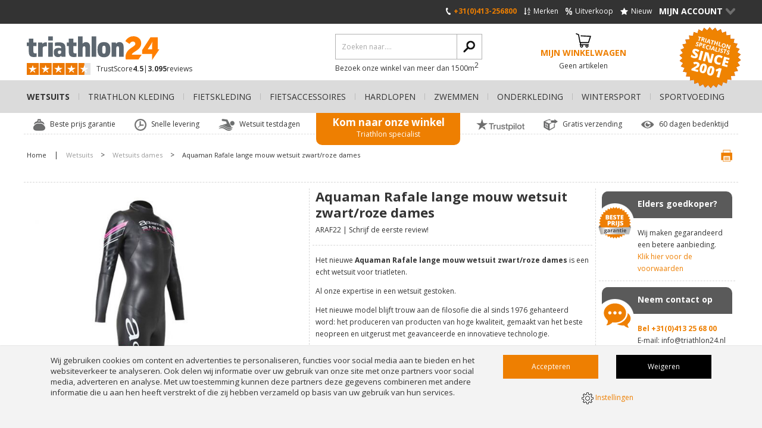

--- FILE ---
content_type: text/html; charset=UTF-8
request_url: https://www.triathlon24.nl/wetsuits/wetsuits-dames/aquaman-rafale-lange-mouw-wetsuit-zwart-roze-dames/?utm_source=2xushop.be&utm_medium=product&utm_campaign=minishops
body_size: 19029
content:
<!DOCTYPE html>
<html lang="nl" class="desktop chrome ">
<!-- 

	Deze website is gebouwd door: 
	Applepie communicatie

	T: 0413-243422
	F: 0413-243466
	E: info@applepie.nl
	I: www.applepie.nl

-->

<head>
	<meta charset="utf-8" />
	<title>Aquaman Rafale lange mouw wetsuit zwart/roze dames  kopen? Bestel bij triathlon24.nl</title>
	<meta name="description" content="Aquaman Rafale lange mouw wetsuit zwart/roze dames  koop je vanaf &euro;239,95 bij triathlon24.nl! ✓ 24-uurs levering ✓ Beste prijs garantie ✓ Mega assortiment" />
	<meta http-equiv="Content-Type" content="text/html; charset=utf-8" />
			<meta name="beslist-site-verification" content="d70866e3411a29b01556b9a50314cc03" />
				<meta name="facebook-domain-verification" content="g2j1ner5hbbhfba5xd7h3wl4795kni" />
					<link rel="canonical" href="https://www.triathlon24.nl/wetsuits/wetsuits-dames/aquaman-rafale-lange-mouw-wetsuit-zwart-roze-dames/" />
							<link rel="alternate" hreflang="nl-NL" href="https://www.triathlon24.nl/wetsuits/wetsuits-dames/aquaman-rafale-lange-mouw-wetsuit-zwart-roze-dames/" />
					<link rel="shortcut icon" href="https://www.triathlon24.nl/favicon.ico" type="image/x-icon" />
	<link href="https://www.triathlon24.nl/css/css_bac6637b20a656c15d2d9cbe0ec7d22a.css"  rel="stylesheet" />
<link href="//fonts.googleapis.com/css?family=Open+Sans:300,400,600,700|Open+Sans+Condensed:300" rel="stylesheet" type="text/css">
	
	<script data-id="173">
		window.dataLayer = window.dataLayer || [];
		function gtag(){dataLayer.push(arguments);}
		gtag('consent', 'default', {
		 'functionality_storage' : 'granted',
		  'personalization_storage' : 'granted',
		  'analytics_storage': 'granted',
		  'security_storage' : 'denied',
		  'ad_storage': 'denied',
		  'ad_user_data': 'denied',
		  'ad_personalization': 'denied'
		});
	</script>
	<script type="text/javascript">
var siteurl = "https://www.triathlon24.nl/";
var curDate = "20251210";
var sCurrency = "&euro;";</script>
<script src="//ajax.googleapis.com/ajax/libs/jquery/1.10.1/jquery.min.js"></script>
		<link href="https://www.triathlon24.nl/css/style.triathlonaccessoires.css"  rel="stylesheet" type="text/css" />
			<link href="https://www.triathlon24.nl/css/productsubs.css"  rel="stylesheet" type="text/css" />
			<script>(function(w,d,s,l,i){w[l]=w[l]||[];w[l].push({'gtm.start':
		new Date().getTime(),event:'gtm.js'});var f=d.getElementsByTagName(s)[0],
		j=d.createElement(s),dl=l!='dataLayer'?'&l='+l:'';j.async=true;j.src=
		'https://www.googletagmanager.com/gtm.js?id='+i+dl;f.parentNode.insertBefore(j,f);
		})(window,document,'script','dataLayer','GTM-5VFVMMM');</script>
		</head>
<body>
		<noscript><iframe src="https://www.googletagmanager.com/ns.html?id=GTM-5VFVMMM"
			height="0" width="0" style="display:none;visibility:hidden"></iframe></noscript>
				<div id="ajaxOverlay" style="display:none"></div>
	<div id="backgroundOverlay" style="display:none"></div>
<div id="siteWrapper">
	<header  ></header>
		<div class="ctContent">
		<div class="wrapper">
			<div class="ctProd" itemscope="itemscope" itemtype="http://schema.org/Product">
		<div class="col2 prodImg" id="lightgallery">
			<div class="mainImg" id="largeIMG">
				<a class="group1" href="https://www.triathlon24.nl/upload/huge/aquaman-rafale-women-triathlon-accesoires.jpg">
											<img src="https://www.triathlon24.nl/upload/huge/aquaman-rafale-women-triathlon-accesoires.jpg" itemprop="image"  alt="Aquaman Rafale lange mouw wetsuit zwart/roze dames  ARAF22" />
										</a>
									<span class="aanbieding">Uitverkoop</span>
								</div>
							<div class="tmbImg">
					<div class="iosSlider">
						<div class="tmbContent">
																<div>
										<a  class="group1" href="https://www.triathlon24.nl/upload/huge/aquaman-rafale-women-triathlon-accesoires_001.jpg" class="imgPopup">
											<img src="https://www.triathlon24.nl/upload/thumb/aquaman-rafale-women-triathlon-accesoires_001.jpg" alt="Aquaman Rafale lange mouw wetsuit zwart/roze dames  ARAF22"/>
										</a>
									</div>
																		<div>
										<a  class="group1" href="https://www.triathlon24.nl/upload/huge/aquaman-rafale-women-triathlon-accesoires_002.jpg" class="imgPopup">
											<img src="https://www.triathlon24.nl/upload/thumb/aquaman-rafale-women-triathlon-accesoires_002.jpg" alt="Aquaman Rafale lange mouw wetsuit zwart/roze dames  ARAF22"/>
										</a>
									</div>
																		<div>
										<a  class="group1" href="https://www.triathlon24.nl/upload/huge/aquaman-rafale-women-triathlon-accesoires_003.jpg" class="imgPopup">
											<img src="https://www.triathlon24.nl/upload/thumb/aquaman-rafale-women-triathlon-accesoires_003.jpg" alt="Aquaman Rafale lange mouw wetsuit zwart/roze dames  ARAF22"/>
										</a>
									</div>
																		<div>
										<a  class="group1" href="https://www.triathlon24.nl/upload/huge/logo-header-lg-yellow-white-usa.png" class="imgPopup">
											<img src="https://www.triathlon24.nl/upload/thumb/logo-header-lg-yellow-white-usa.png" alt="Aquaman Rafale lange mouw wetsuit zwart/roze dames  ARAF22"/>
										</a>
									</div>
															</div>
					</div>
											<a class="prev"></a>
						<a class="next"></a>
									</div>
							<script>
			$(document).ready(function() {
				$('#lightgallery').lightGallery({
					height: '924px',
					selector: '.group1',
					width: '1012px',
					loop: true,
					fullScreen: false,
					thumbnail: true	,
					pager: true,
					hash: true,
					download: false,
					controls: true,
					counter: false,
					hideControlOnEnd: true,
					slideEndAnimation: false,
					hideBarsDelay: 9000000
				});
			});
		</script>
		</div>
		<div class="col2 prodInfo">
			<h1 itemprop="name" >
				Aquaman Rafale lange mouw wetsuit zwart/roze dames 			</h1>
			<span class="addInfo"><span itemprop="mpn" >
				ARAF22				</span>
									| <a class="firstReview" href="#write" onclick="scrollToHash('write'); return false;">Schrijf de eerste review!</a>
								</span>
			<span class="meta" itemprop="productID">39981</span>
			<span class="meta" itemprop="sku">39981</span>
							<span class="meta" itemprop="gtin">7110218169505</span>
							<div class="cmsBlok1 smallDesc" itemprop="description" >
				<p>Het nieuwe&nbsp;<strong>Aquaman Rafale lange mouw wetsuit zwart/roze dames</strong>&nbsp;is een echt wetsuit voor triatleten.</p>
<p>Al onze expertise in een wetsuit gestoken.</p>
<p>Het nieuwe model blijft trouw aan de filosofie die al sinds 1976 gehanteerd word:&nbsp;het produceren van producten van hoge kwaliteit,&nbsp;gemaakt van het beste neopreen en uitgerust met geavanceerde en innovatieve technologie.&nbsp;</p>
<p>Dankzij het 4,5 mm dikke neopreen zal de Rafale u snel laten zwemmen</p>
<p>Door de constructie verkrijgt u maximaal drijfvermogen en isolatie.&nbsp;</p>				<br/>
									<a href="#descript" class="unselected scrolldetail">Bekijk uitgebreide omschrijving</a>
								</div>
							<div class="subOptions">
							<div class="maatblok mb15">
			<strong class="control-label" id="opt_title_size">Maak uw keuze</strong>
			<div class="maten btn-group" data-status="live">
									
					<div class="btnwrapper ">
						<a class="btn  selected" data-url="s_1" href="#" data-product="49580" data-stock="1" data-price="0" data-size="18701">S </a>
													<span class="optionalInfo">
								<a class="formInfo" href="#info-option-49580"></a>
								<span class="popup" id="info-option-49580" style="display: none;">
									<p>S: Lengte: 152-164 cm | gewicht: 44-54 kg</p>									
								</span>
							</span>
												</div>
										
					<div class="btnwrapper ">
						<a class="btn " data-url="l_1" href="#" data-product="49582" data-stock="1" data-price="0" data-size="18704">L </a>
													<span class="optionalInfo">
								<a class="formInfo" href="#info-option-49582"></a>
								<span class="popup" id="info-option-49582" style="display: none;">
									<p>L: Lengte: 164-173 cm | gewicht: 59-64 kg</p>									
								</span>
							</span>
												</div>
								</div>
		</div>
			<div class="delivery">
		<i class="delivery-quick"></i>
		<span>Voor 17:00 uur besteld, morgen gratis in huis</span>
	</div>
					</div>
									<div class="prodBtns">
						<a class="bestellen btnLarge btnOrder" href="https://www.triathlon24.nl/" data-subproducts="Y" data-prdid="39981">
							In mijn winkelwagen						</a>
					</div>
									<div class="prodPrice" itemprop="offers" itemscope itemtype="http://schema.org/Offer">
												<div>
																	<meta itemprop="priceCurrency" content="EUR" />
																	<p class="adviceShowPrice">&euro;300,-</p>
								<span class="meta" itemprop="price">239,95</span>
								<span class="meta" itemprop="url">https://www.triathlon24.nl/wetsuits/wetsuits-dames/aquaman-rafale-lange-mouw-wetsuit-zwart-roze-dames/</span>
								<strong class="totalShowPrice">&euro;239,95</strong>
							</div>
							<p>
								<strong>
									Je bespaart &euro;60,05								</strong>
								(incl. 21% btw)																	<span class="snippets">
																					<span itemprop="itemCondition" content="NewCondition">Nieuw!</span>
																					<span itemprop="availability" content="InStock">Ruim op voorraad!</span>
									</span>
																	<input type="hidden" name="price" class="totalPrice" value="239.95"/>
								<input type="hidden" name="adviceprice" class="advicePrice" value="300.00"/>
							</p>
											</div>
								<label class="checkbox noMobile productCompare" for="compare39981">
					<input type="checkbox" value="39981" id="compare39981" name="compare[]">
					<span>Vergelijk dit product</span>
				</label>
				
		<div class="linkSpecs" id="tabs">
				<span>Bekijk:</span>
									<a href="#descript" class="unselected">Omschrijving</a>
										| <a href="#specs" class="unselected">Specificaties</a>
							</div>
	</div>
	<div class="prodSide noMobile">
		<div>
			
								<div class="callToAction bestePrijs bestPriceNL">
						<span>Beste prijs garantie</span>
						<p>
							<span>Elders goedkoper?</span>
							Wij maken gegarandeerd een betere aanbieding.							<a href="https://www.triathlon24.nl/beste-prijs-garantie/39981/">Klik hier voor de voorwaarden</a>
						</p>
					</div>
											<div class="callToAction quickContact">
				<span>Neem contact op</span>
				<p>
					<span>Neem contact op</span>
					<strong>Bel						+31(0)413 25 68 00					</strong> <br>E-mail:  <a href="mailto:info@triathlon24.nl">info@triathlon24.nl</a>
				</p>
			</div>
							<div id="callback" class="callToAction callMe">
					<span>Bel mij terug</span>
					<p>
						<a class="viewCall" href="https://www.triathlon24.nl/">Bel mij terug<span>></span></a>
						<span id="callbackIntro">
							U wilt telefonisch bestellen of heeft een vraag?<br />Wij bellen u meteen terug!						</span>
					</p>
					<form id="belFrm" action="https://www.triathlon24.nl/" method="post" class="belfrm" data-hide="callbackIntro">
						<fieldset>
							<legend>Bel mij terug</legend>
							<input type="text" name="phone" id="phone" value="" placeholder="Telefoonnummer *" class="req"/>
							<input type="text" name="naam" id="naam" value="" placeholder="Naam *" class="req"/>
							<textarea name="vraag" id="vraag" rows="5" cols="5" placeholder="Stel hier uw vraag *"  class="req"></textarea>
							<p class="formMelding">* Verplicht(e) veld(en)</p>
															<input type="hidden" name="product_id" id="product_id" value="39981"/>
															<input type="hidden" name="formname" value="callback"/>
							<input type="submit" name="send" id="bel" value="Verzenden" class="btnBel" />
						</fieldset>
					</form>
				</div>
						</div>
		<div class="uspProduct">
			<ul>
										<li>
							<span class="ico_levering-in-doos-nl-en-be"></span>
							Levering in doos (NL en BE)						</li>
												<li>
							<span class="ico_2-jaar-garantie"></span>
							2 jaar garantie						</li>
												<li>
							<span class="ico_gratis-bezorging-boven-eur-50-nl-en-be"></span>
							Gratis bezorging boven € 50,-  (NL en BE)						</li>
									</ul>
		</div>
	</div>
		<div class="ctProdMore">
		<div class="prodMore">
							<div class="ctExtra">
					<div class="prodExtraOptions noPrice">
						<strong>Extra opties</strong>
						<div>
							<div class="optionProduct" id="options_0">
							
								<label for="optie_78552" class="radio full">
									<input type="checkbox" name="opties[]" data-price="19.95" id="optie_78552" value="78552" class="check full"/>
									<span>
										BTTLNS Tyraxes 1.0 getinte lenzen zwembril zwart  (  &euro;19,95)									</span>
																			<span class="optionalInfo">
											<a href="#info-optie_78552" onclick="return false;" class="formInfo">i</a>
											<span class="popupDesc" id="info-optie_78552" style="display:none;">
																									<img class="img-responsive smallerPopupImage" src="https://www.triathlon24.nl/upload/large/bttlns-goggles-tyraxes-10-black-01.jpg" alt="BTTLNS Tyraxes 1.0 getinte lenzen zwembril zwart "/>
																									De&nbsp;<strong>Tyraxes 1.0 getinte lenzen zwembril</strong>&nbsp;is ontworpen om perfect op uw ogen te passen en u zult het gevoel hebben dat u ze niet draagt.
Ze zullen een grote impact hebben op uw prestaties en de druk op uw gezicht verminderen.
Gemakkelijk te verstellen dubbele band en een verstelbare neusbrug voor maximale aanpassing.
De anti-condens lenzen zullen het probleem van beslagen lenzen verminderen en u zult langer genieten van een helder zicht.
Gebogen gevormde lenzen voor breed zijdelings zicht en een laag profiel voor een soepele instap in het water.
De Tyraxes passen zeer comfortabel, veilig en hebben een high-tech waterdichte pasvorm voor elite indoor trainen en racen.
<em><span style="text-decoration: underline;"><strong>Let op:</strong></span>&nbsp;Inclusief mesh zakje voor zwembril.</em>											</span>
										</span>
																		</label>
								
								<label for="optie_36126" class="radio full">
									<input type="checkbox" name="opties[]" data-price="17.95" id="optie_36126" value="36126" class="check full"/>
									<span>
										BTTLNS Neopreen lijm wetsuit reparatie set Vigor 1.0  (  &euro;17,95)									</span>
																			<span class="optionalInfo">
											<a href="#info-optie_36126" onclick="return false;" class="formInfo">i</a>
											<span class="popupDesc" id="info-optie_36126" style="display:none;">
																									<img class="img-responsive smallerPopupImage" src="https://www.triathlon24.nl/upload/large/bttlns-wetsuit-lijm-reparatie-set-vigor-1-4.jpeg" alt="BTTLNS Neopreen lijm wetsuit reparatie set Vigor 1.0 "/>
																									Met het <strong>BTTLNS Neopreen lijm wetsuit reparatie set Vigor 1.0</strong> bent u in staat zelf beschadigingen in uw wetsuit te repareren.
Deze&nbsp;reparatie set bevat speciaal ontwikkelde soepel blijvende neopreenlijm om scheurtjes van nagels of andere scherpe voorwerpen in uw triathlon wetsuit te repareren.
Super sterke, duurzame, snel drogende, zwarte neopreen lijm in een 30ml verpakking.
Tevens bevat deze reparatieset neopreen schijfjes en een bandje van verschillende formaten zodat u ook in staat bent diepe scheuren te repareren!											</span>
										</span>
																		</label>
								
								<label for="optie_37975" class="radio full">
									<input type="checkbox" name="opties[]" data-price="14.95" id="optie_37975" value="37975" class="check full"/>
									<span>
										BTTLNS Wetsuit kledinghanger Defender 2.0 zwart  (  &euro;14,95)									</span>
																			<span class="optionalInfo">
											<a href="#info-optie_37975" onclick="return false;" class="formInfo">i</a>
											<span class="popupDesc" id="info-optie_37975" style="display:none;">
																									<img class="img-responsive smallerPopupImage" src="https://www.triathlon24.nl/upload/large/bttlns-wetsuit-hanger-defender-20-black.jpg" alt="BTTLNS Wetsuit kledinghanger Defender 2.0 zwart "/>
																									De <strong>BTTLNS Wetsuit kledinghanger Defender 2.0</strong>&nbsp;is een speciaal voor wetsuits ontworpen kledinghanger van extra stevig en breed kunststof.
Dit zorgt ervoor dat de schouders van uw wetsuit goed in vorm blijven en niet gaan doorhangen tijdens het drogen en/of opbergen.
Deze wetsuit kledinghanger versnelt het droogproces, doordat hij extra breed is staat het wetsuit open en hangt het materiaal niet tegen elkaar.
Deze vernieuwde 2.0 versie is gemaakt van een nieuwe soort kunststof, waardoor de hanger nog meer stevigheid biedt.
Tevens is de anti-slip laag aangepast, waardoor het wetsuit beter op de hanger blijft hangen met &lsquo;open rits&rsquo;.
<em>Kleursamenstelling: Divine black-Prestige silver.</em>											</span>
										</span>
																		</label>
															</div>
						</div>
					</div>
				</div>
							<div class="prodSpecs">
									<div class="prodOption" id="descript">
						<strong>Omschrijving</strong>
						<div class="row">
							<div class="cmsBlok1">
								<p><strong>Aquaman&nbsp;Rafale lange mouw wetsuit zwart/roze dames</strong></p>
<p><strong>Eigenschappen:<br /></strong>- 2.5mm yamamoto neopreen op de armen voor flexibiliteit<strong><br /></strong>-&nbsp;SCS coating op schouders<br />- Lange mouwen<br />- Zwarte kleur met blauwe accenten</p>
<p><strong>SCS COATING (Super Composite Skin):</strong>&nbsp;Toegepast als een laag over het oppervlak van het neopreen, hierdoor ontstaat een uniek materiaal. De cell structuur op het rubberoppervlak stoot water af wanneer het in contact komt met lucht en vermindert de weerstand wanneer het in contact komt met water. De Lage weerstand zorgt voor snellere snelheid door het water. Als gevolg biedt de SCS coating comfort, extra bewegingsvrijheid, houdt het lichaam warmer en vermindert de vermoeidheid van het lichaam terwijl het tegelijkertijd duurzaamheid en slijtvastheid garandeert. De SCS coating biedt vooral extra comfort en bewegingsvrijheid maar houdt ook het lichaam stuk warmer en vermindert de vermoeidheid van het lichaam. Daarnaast zorgt de coating er ook voor meer slijtvastheid en zal het neopreen veel langer mee gaan</p>
<p><strong>Neopreendikte:</strong><br />- Borst: 4,5 mm rubber + 0,5 mm = 5 mm.<br />- Onderkant: 4.5mm rubber + 0.5mm = 5mm.<br />- Diepte: 4,5 mm rubber + 0,5 mm = 5 mm.<br />- Armen / schouders / nek: 2,5 mm.<br />- Omgekeerde ritssluiting<strong><br /></strong></p>															</div>
						</div>
					</div>
										<div class="listSpecs" id="specs">
						<strong>Specificaties</strong>
						<ul>
																	<li>
											<span>Flexibiliteit</span>
											Beperkt										</li>
																				<li>
											<span>Kwaliteit</span>
											Instap wetsuit										</li>
																				<li>
											<span>Merken</span>
											Aquaman										</li>
																				<li>
											<span>Soort</span>
											Borstcrawl										</li>
																				<li>
											<span>Kleur</span>
											Roze										</li>
																				<li>
											<span>Geslacht</span>
											Dames										</li>
																				<li>
											<span>Mouw lengte</span>
											Lange mouw										</li>
																				<li>
											<span>Categorie</span>
											Aquaman triathlon 2022										</li>
																				<li>
											<span>Verzendkosten</span>
											Gratis verzending vanaf 50 euro										</li>
																				<li>
											<span>Garantie</span>
											2 jaar garantie										</li>
																</ul>
					</div>
								</div>
		</div>
		<aside class="prodAside">
			<div class="viewMore">
									<div class="widgetProd">
						<div class="trustpilot-widget" data-locale="nl-NL" data-template-id="53aa8807dec7e10d38f59f32" data-businessunit-id="65d362098bf6e5ef5ab62ca4" data-style-height="104px" data-style-width="193px" data-theme="light">
  <a href="https://nl.trustpilot.com/review/triathlon24.nl" target="_blank" rel="noopener">Trustpilot</a>
</div>
<script type="text/javascript" src="//widget.trustpilot.com/bootstrap/v5/tp.widget.sync.bootstrap.min.js" async></script>					</div>
								</div>
			<div class="viewMore">
				<strong>Bekijk meer...</strong>
				<ul>
										<li>Bekijk meer producten van							<a href="https://www.triathlon24.nl/aquaman/" itemprop="brand" itemscope="itemscope" itemtype="http://schema.org/Brand">
								 <span itemprop="name">Aquaman</span>
							</a>
						</li>
											<li>Bekijk meer						<a href="https://www.triathlon24.nl/wetsuits/">
							 Wetsuits						</a>
					</li>
											<li>Bekijk meer							<a href="https://www.triathlon24.nl/wetsuits/wetsuits-dames/">
								Wetsuits dames - Wetsuits							</a>
						</li>
												<li>Bekijk meer							<a href="https://www.triathlon24.nl/wetsuits/aquaman/">
								 Aquaman - Wetsuits							</a>
						</li>
										</ul>
			</div>
							<div class="prodReviews">
												<p>Er zijn nog geen reviews geplaatst, schrijf nu de eerste review!</p>
											<strong id="write" >Schrijf zelf een review</strong>
					<form method="post" action="#write" class="reviewfrm" data-module="reviews">
						<fieldset>
							<legend>Schrijf zelf een review</legend>
							<input type="text" name="rev_naam" class="req" id="rev_naam" placeholder="Naam *" />
							<label for="rev_anoniem">
								<input type="checkbox" name="rev_anoniem" class="check" id="rev_anoniem">
								<span>Toon mijn naam niet op de website</span>
							</label>
							<input type="text" name="rev_email" class="req" id="rev_email" placeholder="E-mail *" />
							<span>(Uw emailadres wordt niet getoond bij uw review)</span>
							<input type="text" name="rev_plaats" class="req" id="rev_plaats" placeholder="Woonplaats *" />

							<label class="waardering">
								<span id="waardering">Waardering *</span>
								<span class="ratingStars"  data-avarage="10" data-product="39981"></span>
								<span class="rateNumber" style="display: none;">
									<span class="rateText">Uw cijfer:</span>
									<span id="rateValue"></span>
									<a href="#" id="resetRating" onclick="resetRating();return false">Reset</a>
								</span>
								<input type="hidden" name="rating" value="0" id="rate_it"/>
							</label>

							<textarea name="opmerking" class="req txtAreaLarge" id="rev_opmerkingen" cols="5" rows="5" placeholder="Toelichting *"></textarea>
							<input type="hidden" id="formname" value="review" name="formname">
							<input type="hidden" id="module" value="review" name="module">
							<input type="hidden" id="product" value="39981" name="product">
							<input type="submit" value="Review insturen" class="frmSubmit" name="send" id="rev_send">
							<div id="formMelding">* Verplicht(e) veld(en)</div>
						</fieldset>
					</form>
				</div>
						</aside>
	</div>
	<div class="prodSide mobile">
		<div>
								<div class="callToAction bestePrijs bestPriceNL">
						<span>Beste prijs garantie</span>
						<p>
							<span>Elders goedkoper?</span>
							Wij maken gegarandeerd een betere aanbieding.							<a href="https://www.triathlon24.nl/beste-prijs-garantie/39981/">Klik hier voor de voorwaarden</a>
						</p>
					</div>
								<div class="callToAction quickContact">
				<span>Neem contact op</span>
				<p>
					<span>Neem contact op</span>
					<strong>Bel						+31(0)413 25 68 00					</strong> <br>E-mail: <a href="mailto:info@triathlon24.nl">info@triathlon24.nl</a>
				</p>
			</div>
							<div id="callback_mob" class="callToAction callMe">
					<span>Bel mij terug</span>
					<p>
						<a class="viewCall" href="https://www.triathlon24.nl/">Bel mij terug<span>></span></a>
						<span id="callbackIntro_mob">
							U wilt telefonisch bestellen of heeft een vraag?<br />Wij bellen u meteen terug!						</span>
					</p>
					<form id="belFrm_mob" action="https://www.triathlon24.nl/" method="post" class="belmobfrm" data-hide="callbackIntro_mob">
						<fieldset>
							<legend>Bel mij terug</legend>
							<input type="text" name="phone" id="phone_mob" value="" placeholder="Telefoonnummer *" class="req"/>
							<input type="text" name="naam" id="naam_mob" value="" placeholder="Naam *" class="req"/>
							<textarea name="vraag" id="vraag_mob" rows="5" cols="5" placeholder="Stel hier uw vraag *"  class="req"></textarea>
							<p class="formMelding">* Verplicht(e) veld(en)</p>
															<input type="hidden" name="product_id" id="product_id_mob" value="39981"/>
															<input type="hidden" name="formname" value="callback"/>
							<input type="submit" name="send" id="bel_mob" value="Verzenden" class="btnBel" />
						</fieldset>
					</form>
				</div>
						</div>
		<div class="uspProduct">
			<ul>
										<li>
							<span class="ico_levering-in-doos-nl-en-be"></span>
							Levering in doos (NL en BE)						</li>
												<li>
							<span class="ico_2-jaar-garantie"></span>
							2 jaar garantie						</li>
												<li>
							<span class="ico_gratis-bezorging-boven-eur-50-nl-en-be"></span>
							Gratis bezorging boven € 50,-  (NL en BE)						</li>
									</ul>
		</div>
	</div>
</div>
<span id="intprod" class="head">Gerelateerde producten</span>
<div class="ctProdsWide prodsIndex">
			<div class="col1 prod">
			<a href="https://www.triathlon24.nl/wetsuits/wetsuits-dames/bttlns-rapture-20-wetsuit-lange-mouw-dames/">
								<img src="https://www.triathlon24.nl/upload/extra/bttlns-wetsuits-dames-rapture-2020008-159.jpg" alt="BTTLNS Rapture 2.0 wetsuit lange mouw dames "/>
									<span class="aanbieding">37% Korting</span>
								</a>
			<span class="h2">
				<a href="https://www.triathlon24.nl/wetsuits/wetsuits-dames/bttlns-rapture-20-wetsuit-lange-mouw-dames/">
					BTTLNS Rapture 2.0 wetsuit lange mouw dames 				</a>
			</span>
			<span>(0120008-059)</span>
			<p>Het&nbsp;<strong>BTTLNS Rapture 2.0 wetsuit</strong>&nbsp;is een stap vooruit met zijn verbeterde materiaal, structuur, pasvorm, maar vooral ook met zijn technologische vooruitgang.
Dit fantastische instapmodel maakt gebruik van Yamamoto neopreen.
Deze wereldleider in de productie van neopreen garandeert een uitstekende flexibiliteit, comfort en bewegingsvrijheid.
Op beide armen, schouders en oksels is het wetsuit baanbrekend dun.
De gebruikte 2 mm panelen van Yamamoto #39 cell zorgen voor de best mogelijke flexibiliteit.
Het 5mm neopreen materiaal op het onderlichaam zorgt het nodige drijfvermogen; perfect voor beginnende zwemmers!
De Rapture 2.0 maakt gebruik van een geoptimaliseerde V hals voor een verbeterde druk verdeling en vermindering van een &lsquo;stikkend gevoel&rsquo;.</p>
								<div class="delivery">
						<i class="delivery-quick"></i>
						<span>Voor 17:00 uur besteld, morgen gratis in huis</span>
					</div>
									<div class="prodPrice">
											<div>
							<p>&euro;279,95</p>
							<strong>&euro;174,95</strong>
						</div>
						<p>&nbsp;	
							<strong>
								Je bespaart &euro;105,-							</strong> 
							(incl. BTW)
						</p>
										</div>
									<label for="compare59658" class="noMobile">
						<input type="checkbox" name="compare[]" id="compare59658" value="59658" >
						<span>Vergelijk dit product</span>
					</label>
								<div class="prodBtns">
				<a href="https://www.triathlon24.nl/wetsuits/wetsuits-dames/bttlns-rapture-20-wetsuit-lange-mouw-dames/"  class="bestellen">Bestellen </a>
							</div>
		</div>
				<div class="col1 prod">
			<a href="https://www.triathlon24.nl/wetsuits/wetsuits-dames/bttlns-inferno-10-wetsuit-lange-mouw-dames/">
								<img src="https://www.triathlon24.nl/upload/extra/bttlnscom-inferno-wetsuit-dames.jpg" alt="BTTLNS Inferno 1.0 wetsuit lange mouw dames "/>
									<span class="aanbieding">46% Korting</span>
								</a>
			<span class="h2">
				<a href="https://www.triathlon24.nl/wetsuits/wetsuits-dames/bttlns-inferno-10-wetsuit-lange-mouw-dames/">
					BTTLNS Inferno 1.0 wetsuit lange mouw dames 				</a>
			</span>
			<span>(0120006-045)</span>
			<p>Geef je zwem prestaties nu een boost met&nbsp;het&nbsp;<strong>BTTLNS Inferno 1.0 </strong>wetsuit<strong>.</strong>
Door de combinatie van flexibiliteit en drijfvermogen te optimaliseren heeft BTTLNS een nieuw mid-range topmodel.
Specifiek geplaatste nano-Aerodome panelen zorgen voor een mooi centraal drijfvermogen, het gebruik van deze techniek zorgt voor wel 30% meer&nbsp;lift dan bij normaal neopreen.
Uitgerust met 2 mm neopreen panelen op de armen, een super flexibele drukverlagende kraag en speedcuffs.</p>
								<div class="delivery">
						<i class="delivery-quick"></i>
						<span>Voor 17:00 uur besteld, morgen gratis in huis</span>
					</div>
									<div class="prodPrice">
											<div>
							<p>&euro;469,95</p>
							<strong>&euro;249,95</strong>
						</div>
						<p>&nbsp;	
							<strong>
								Je bespaart &euro;220,-							</strong> 
							(incl. BTW)
						</p>
										</div>
									<label for="compare58063" class="noMobile">
						<input type="checkbox" name="compare[]" id="compare58063" value="58063" >
						<span>Vergelijk dit product</span>
					</label>
								<div class="prodBtns">
				<a href="https://www.triathlon24.nl/wetsuits/wetsuits-dames/bttlns-inferno-10-wetsuit-lange-mouw-dames/"  class="bestellen">Bestellen </a>
							</div>
		</div>
				<div class="col1 prod">
			<a href="https://www.triathlon24.nl/wetsuits/wetsuits-dames/zone3-advance-lange-mouw-wetsuit-dames/">
								<img src="https://www.triathlon24.nl/upload/extra/zone3-wetsuits-advance-women.jpg" alt="Zone3 Advance lange mouw wetsuit dames "/>
									<span class="aanbieding">20% Korting</span>
								</a>
			<span class="h2">
				<a href="https://www.triathlon24.nl/wetsuits/wetsuits-dames/zone3-advance-lange-mouw-wetsuit-dames/">
					Zone3 Advance lange mouw wetsuit dames 				</a>
			</span>
			<span>(WS21WADV101)</span>
			<p>Het&nbsp;<strong>Zone3 Advance lange mouw wetsuit</strong>&nbsp;is al lang bekend als het beste instap model op de markt.
Opnieuw is dit wetsuit met zijn verbeteringen een stap voorwaarts en bouwt het voort op het fundament van zijn voorganger.
De belangrijkste vernieuwing is dat dit wetsuit nu ook uitgerust is met Yamamoto.
Dit wetsuit is een briljant all-round wetsuit voor een geweldige prijs.
De Advance is de perfecte keuze voor zowel beginnende als gevorderde zwemmers.
Het is een comfortabel wetsuit wat geschikt is voor prestatie gerichte trainingen en wedstrijden of voor uw ontspanning in het open water.</p>
								<div class="delivery">
						<i class="delivery-quick"></i>
						<span>Voor 17:00 uur besteld, morgen gratis in huis</span>
					</div>
									<div class="prodPrice">
											<div>
							<p>&euro;369,-</p>
							<strong>&euro;294,95</strong>
						</div>
						<p>&nbsp;	
							<strong>
								Je bespaart &euro;74,05							</strong> 
							(incl. BTW)
						</p>
										</div>
									<label for="compare36617" class="noMobile">
						<input type="checkbox" name="compare[]" id="compare36617" value="36617" >
						<span>Vergelijk dit product</span>
					</label>
								<div class="prodBtns">
				<a href="https://www.triathlon24.nl/wetsuits/wetsuits-dames/zone3-advance-lange-mouw-wetsuit-dames/"  class="bestellen">Bestellen </a>
							</div>
		</div>
				<div class="col1 prod">
			<a href="https://www.triathlon24.nl/wetsuits/zwemhandschoenen-neopreen/bttlns-neopreen-zwemsokken-en-zwemhandschoenen-voordeelset-zwart-goud/">
								<img src="https://www.triathlon24.nl/upload/extra/bttlns-neoprene-accessories-combi-set-2-black-gold-low.jpg" alt="BTTLNS Neopreen zwemsokken en zwemhandschoenen voordeelset zwart/goud "/>
									<span class="aanbieding">24% Korting</span>
								</a>
			<span class="h2">
				<a href="https://www.triathlon24.nl/wetsuits/zwemhandschoenen-neopreen/bttlns-neopreen-zwemsokken-en-zwemhandschoenen-voordeelset-zwart-goud/">
					BTTLNS Neopreen zwemsokken en zwemhandschoenen voordeelset zwart/goud 				</a>
			</span>
			<span>(0120016-087)</span>
			<p>De&nbsp;<strong>BTTLNS</strong>&nbsp;voordeelset&nbsp;bestaat uit&nbsp;de&nbsp;<strong>Neopreen zwemsokken&nbsp;Caerus 1.0&nbsp;</strong>en de<strong>&nbsp;Neopreen zwemhandschoenen Boreas&nbsp;1.0</strong>, deze<strong>&nbsp;</strong>zijn essentieel om je voeten en&nbsp;handen warm te houden tijdens&nbsp;het zwemmen in koud water.&nbsp;
Door het 3mm neopreen van&nbsp;topkwaliteit&nbsp;ben je ten alle tijden beschermd tegen de ijskoude en ruwe omstandigheden van het open water.
Door de langere klittenbandsluiting, gelijmde en dubbel gestikte naden, heeft BTTLNS een ultieme handschoen gecre&euml;erd om uw handen warm te houden in het ongetemde water.
<span class="colorOrange"><em><span style="text-decoration: underline;"><strong>Let op:</strong></span>&nbsp;vergeet niet in de maattabel te kijken voor de juiste maat!</em></span></p>
								<div class="delivery">
						<i class="delivery-quick"></i>
						<span>Voor 17:00 uur besteld, morgen gratis in huis</span>
					</div>
									<div class="prodPrice">
											<div>
							<p>&euro;79,90</p>
							<strong>&euro;59,95</strong>
						</div>
						<p>&nbsp;	
							<strong>
								Je bespaart &euro;19,95							</strong> 
							(incl. BTW)
						</p>
										</div>
									<label for="compare68066" class="noMobile">
						<input type="checkbox" name="compare[]" id="compare68066" value="68066" >
						<span>Vergelijk dit product</span>
					</label>
								<div class="prodBtns">
				<a href="https://www.triathlon24.nl/wetsuits/zwemhandschoenen-neopreen/bttlns-neopreen-zwemsokken-en-zwemhandschoenen-voordeelset-zwart-goud/"  class="bestellen">Bestellen </a>
							</div>
		</div>
				<div class="col1 prod">
			<a href="https://www.triathlon24.nl/wetsuits/zwemhandschoenen-neopreen/bttlns-neopreen-thermal-accessoires-bundel-zilver/">
								<img src="https://www.triathlon24.nl/upload/extra/bttlns-neoprene-thermal-accessories-combi-set-3-silver-low.jpg" alt="BTTLNS Neopreen thermal accessoires bundel zilver "/>
									<span class="aanbieding">26% Korting</span>
								</a>
			<span class="h2">
				<a href="https://www.triathlon24.nl/wetsuits/zwemhandschoenen-neopreen/bttlns-neopreen-thermal-accessoires-bundel-zilver/">
					BTTLNS Neopreen thermal accessoires bundel zilver 				</a>
			</span>
			<span>(0121022-097)</span>
			<p>De&nbsp;<strong>BTTLNS Neopreen thermal accessoires bundel</strong>&nbsp;bestaat uit de&nbsp;<em>Zethes 1.0 swim cap</em>,&nbsp;<em>Chione 1.0 zwem handschoenen</em>&nbsp;en de&nbsp;<em>Kheimon 1.0 zwem sokken</em>.
We hebben deze 3 neopreen items vernieuwd en ervoor gezorgd dat je ook bij lagere temperaturen kunt blijven zwemmen.
Deze swimcap is gemaakt van 3.5 mm - van hoge kwaliteit - neopreen en heeft aan de binnen zijde een thermische voering.
En de handschoenen en sokken zijn gemaakt van 3.0 mm - hoge kwaliteit - neopreen en de naden zijn met de hand gelijmd.
Deze thermische voering geeft u een nog warmere ervaring dan de normale neopreen accessoires.
Met de Neopreen thermal accessoires bundel bent u klaar voor de winter!
<span class="colorOrange"><em><span style="text-decoration: underline;"><strong>Let op:</strong></span>&nbsp;vergeet niet in de maattabel te kijken voor de juiste maat!</em></span></p>
								<div class="delivery">
						<i class="delivery-quick"></i>
						<span>Voor 17:00 uur besteld, morgen gratis in huis</span>
					</div>
									<div class="prodPrice">
											<div>
							<p>&euro;149,85</p>
							<strong>&euro;109,95</strong>
						</div>
						<p>&nbsp;	
							<strong>
								Je bespaart &euro;39,90							</strong> 
							(incl. BTW)
						</p>
										</div>
									<label for="compare71943" class="noMobile">
						<input type="checkbox" name="compare[]" id="compare71943" value="71943" >
						<span>Vergelijk dit product</span>
					</label>
								<div class="prodBtns">
				<a href="https://www.triathlon24.nl/wetsuits/zwemhandschoenen-neopreen/bttlns-neopreen-thermal-accessoires-bundel-zilver/"  class="bestellen">Bestellen </a>
							</div>
		</div>
				<div class="col1 prod">
			<a href="https://www.triathlon24.nl/wetsuits/wetsuits-dames/bttlns-inferno-20-wetsuit-lange-mouw-dames/">
								<img src="https://www.triathlon24.nl/upload/extra/bttlns-wetsuits-women-inferno-20-01.jpg" alt="BTTLNS Inferno 2.0 wetsuit lange mouw dames "/>
									<span class="aanbieding">10% Korting</span>
								</a>
			<span class="h2">
				<a href="https://www.triathlon24.nl/wetsuits/wetsuits-dames/bttlns-inferno-20-wetsuit-lange-mouw-dames/">
					BTTLNS Inferno 2.0 wetsuit lange mouw dames 				</a>
			</span>
			<span>(0124002-045)</span>
			<p>De <strong>Inferno 2.0 van BTTLNS</strong> is h&eacute;t vernieuwde wetsuit voor triatleten die geen compromis willen tussen prestaties en comfort.
Met een flinke upgrade in flexibiliteit &eacute;n pasvorm is dit wetsuit d&eacute; nieuwe benchmark binnen het mid-range segment.
Het #40 cell Yamamoto neopreen van 1,3mm op de armen, schouders en oksels biedt maximale bewegingsvrijheid en een natuurlijk zwemgevoel.
Dankzij de vernieuwde pasvorm sluit het wetsuit nog beter aan op het lichaam voor optimale prestaties, minder weerstand en een verbeterde hydrodynamica.
Ontwikkeld met een unieke dames specifieke pasvorm en een innovatieve druk verlagende kraag en speedcuffs voor snelle wissels</p>
								<div class="delivery">
						<i class="delivery-quick"></i>
						<span>Voor 17:00 uur besteld, morgen gratis in huis</span>
					</div>
									<div class="prodPrice">
											<div>
							<p>&euro;469,95</p>
							<strong>&euro;419,95</strong>
						</div>
						<p>&nbsp;	
							<strong>
								Je bespaart &euro;50,-							</strong> 
							(incl. BTW)
						</p>
										</div>
									<label for="compare114859" class="noMobile">
						<input type="checkbox" name="compare[]" id="compare114859" value="114859" >
						<span>Vergelijk dit product</span>
					</label>
								<div class="prodBtns">
				<a href="https://www.triathlon24.nl/wetsuits/wetsuits-dames/bttlns-inferno-20-wetsuit-lange-mouw-dames/"  class="bestellen">Bestellen </a>
							</div>
		</div>
		</div>
					</div>
		</div>
		<footer>
			<div class="ftLinks">
				<div class="wrapper">
					<div class="cmsBlok11">
<img alt="klantenservice_001.jpg" src="https://www.triathlon24.nl/upload/extra/klantenservice_001.jpg" class="img-responsive"/>
<p><strong><a title="Klantenservice" href="https://www.triathlon24.nl/klantenservice/">Klantenservice</a></strong></p>
<ul>
<li><a href="https://www.triathlon24.nl/klantenservice/retourneren-ruilen/">Retourneren &amp; ruilen</a></li>
<li><a href="https://www.triathlon24.nl/klantenservice/jouw-account/">Jouw account</a></li>
<li><a href="https://www.triathlon24.nl/klantenservice/niet-tevreden/">Niet tevreden?</a></li>
<li><a href="https://www.triathlon24.nl/klantenservice/garantie-reparatie/">Garantie&nbsp;&amp; reparatie</a></li>
<li><a href="https://www.triathlon24.nl/klantenservice/contact/">Contact</a></li>
<li><a title="Business to business" href="https://www.triathlon24.nl/klantenservice/business-to-business/">Business to business</a></li>
</ul>
</div>
<div class="cmsBlok11">
<img alt="twee-mannen-op-racefiets-fietsend-door-stadje-in-winter-lange-fietsbroek-en-winter-fietsjas.jpg" src="https://www.triathlon24.nl/upload/extra/twee-mannen-op-racefiets-fietsend-door-stadje-in-winter-lange-fietsbroek-en-winter-fietsjas.jpg" class="img-responsive"/>
<p><strong><a href="https://www.triathlon24.nl/klantenservice/betalen-geldzaken/">Bestellen en Betalen</a></strong></p>
<ul>
<li><a href="https://www.triathlon24.nl/klantenservice/bestellen/">Bestellen</a></li>
<li><a href="https://www.triathlon24.nl/klantenservice/betalen-geldzaken/">Betalen &amp; geldzaken</a></li>
<li><a href="https://www.triathlon24.nl/klantenservice/bezorgen-levertijden/">Bezorgen &amp; levertijden</a></li>
<li><a title="Verzendkosten" href="https://www.triathlon24.nl/bestellen-en-betalen/verzendkosten/">Verzendkosten</a></li>
<li><a href="https://www.triathlon24.nl/cadeaubon/">Cadeaubon</a></li>
</ul>
</div>
<div class="cmsBlok11">
<img alt="store-front-triathlon24.jpg" src="https://www.triathlon24.nl/upload/extra/store-front-triathlon24.jpg" class="img-responsive"/>
<p><strong><a href="https://www.triathlon24.nl/over-triathlon24/">Over Triathlon24.nl</a></strong></p>
<ul>
<li><a href="https://www.triathlon24.nl/triathlonwinkel-volkel/">Triathlonwinkel Volkel</a></li>
<li><a href="https://www.triathlon24.nl/klantenservice/contact/">Openingstijden</a></li>
<li><a href="https://www.triathlon24.nl/wetsuit-testdagen-/">Wetsuit testdagen</a></li>
<li><a href="https://www.triathlon24.nl/vacatures/">Werken bij Triathlon24.nl</a></li>
<li><a href="https://www.triathlon24.nl/reviews/">Reviews</a></li>
<li><a href="https://www.triathlon24.nl/uw-privacy/">Privacybeleid</a></li>
<li><a href="https://www.triathlon24.nl/algemene-voorwaarden/">Algemene voorwaarden</a></li>
<li><a href="https://www.triathlon24.nl/affiliate-marketing/">Affiliate marketing</a></li>
<li><a href="https://www.fitness24.nl/">Fitness24.nl</a></li>
</ul>
</div>
<div class="cmsBlok11">
<img alt="onze-collecties.jpg" src="https://www.triathlon24.nl/upload/extra/onze-collecties.jpg" class="img-responsive"/>
<p><strong><a href="https://www.triathlon24.nl/merken/">Onze collecties</a></strong></p>
<ul>
<li><a href="https://www.triathlon24.nl/wetsuits/">Wetsuits</a></li>
<li><a href="https://www.triathlon24.nl/triathlon-kleding/">Triathlon kleding</a></li>
<li><a href="https://www.triathlon24.nl/fietskleding/">Fietskleding</a></li>
<li><a href="https://www.triathlon24.nl/fietsaccessoires/">Fietsaccessoires</a></li>
<li><a href="https://www.triathlon24.nl/hardlopen/">Hardlopen</a></li>
<li><a href="https://www.triathlon24.nl/onderkleding/">Onderkleding</a></li>
<li><a href="https://www.triathlon24.nl/zwemmen/">Zwemmen</a></li>
<li><a href="https://www.triathlon24.nl/wintersport/">Wintersport</a></li>
<li><a href="https://www.triathlon24.nl/sportvoeding/">Sportvoeding</a></li>
</ul>
<p>&nbsp;</p>
</div>
									<div class="cmsBlok11">
																				<img src="https://www.triathlon24.nl/img/layout/triathlon-blog.webp" class="img-responsive" alt="Blog"/>
										<p><strong><a href="https://www.triathlon24.nl/blog/">Blog</a></strong></p>
										<p>
											<strong><a href="https://www.triathlon24.nl/blog/10-tips-voor-hardlopen-in-de-winter-en-herfst/">10 tips voor hardlopen in de winter en herfst</a></strong>
											<br>Hardlopen in de herfst en
winter vraagt n&eacute;t wat
meer van je dan in de
zomer.&nbsp;Daarom deel ik in
deze blog tien praktische tips
die je helpen om ook in het
koude ...											<a href="https://www.triathlon24.nl/blog/10-tips-voor-hardlopen-in-de-winter-en-herfst/">Lees verder &gt;</a>
										</p>
									</div>
									<div class="cmsBlok11">
<img alt="onze-winkel-4.jpg" src="https://www.triathlon24.nl/upload/extra/onze-winkel-4.jpg" class="img-responsive"/>
<p><strong><a href="https://www.triathlon24.nl/triathlonwinkel-volkel/">Onze winkel</a></strong></p>
<p>Brabantstraat 16<br />5408 PS<br />Volkel<br />Nederland</p>
</div>
				</div>
			</div>
							<div class="ftEZine">
					<div class="wrapper">
						<div>
							<strong>Het laatste nieuws ontvangen?</strong>

							<form name="optin_form" id="optin_form" method="post" action="" class="subscribefrm">
								<p>Met als bonus aanbiedingen en 									fiets,- hardloop,- zwem,- en triathlon tips									</p>
								<fieldset>
									<legend>Aanmelden voor onze nieuwsbrief</legend>
									<input type="hidden" name="newsletter" value="Y" />
																		<input type="text" name="email" class="txtInputLarge req" id="newsl_email" placeholder="E-mail *" />
									<input type="submit" value="Dat wil ik wel!" class="frmSubmit" name="optin_finish" />
									<input type="hidden" name="formname" value="Nieuwsbrief" />
									<div class="formMelding">* Verplicht(e) veld(en)</div>
								</fieldset>
							</form>
						</div>
					</div>
				</div>
						</footer>
		<div class="ftMain">
			<div class="wrapper">
										<a href="https://www.triathlon24.nl/" class="logoWebshop mobile">
							<img src="https://www.triathlon24.nl/img/layout/logo/logo_triathlon24.svg" style="height:40px" alt="triathlon24.nl by Sanden" />
						</a>
										<a href="https://www.triathlon24.nl/" target="_blank" class="footer-logo noMobile" onclick="return false;">						<img src="https://www.triathlon24.nl/img/layout/logo/logo_diap_triathlon24.svg" alt="triathlon24.nl by Sanden" />
						</a>
				<span class="payoff">Sports specialists since 2001</span>
				<ul>
					<li><a href="https://www.triathlon24.nl/algemene-voorwaarden/">Algemene Voorwaarden</a></li>
					<li><a href="https://www.triathlon24.nl/uw-privacy/">Uw Privacy</a></li>
					<li><a href="https://www.triathlon24.nl/disclaimer/">Disclaimer</a></li>
					<li><a href="https://www.triathlon24.nl/cookies/">Cookies</a></li>
											<li><a href="https://www.triathlon24.nl/sitemap/">Sitemap</a></li>
										</ul>
									<ul class="socialFollow">
						<li class="facebook"><a href="https://www.facebook.com/triathlon24nlbe" target="_blank">Volg ons op Facebook</a></li>
												<li class="linkedin"><a href="https://www.linkedin.com/company/sandenshop-com" target="_blank">Volg ons op LinkedIn</a></li>
												<li class="youtube"><a href="https://www.youtube.com/@Triathlon24" target="_blank">Volg ons op YouTube</a></li>
					</ul>
								</div>
		</div>
				<div class="header">
			<div class="hdSanden">
				<div class="wrapper">
					<a href="https://www.triathlon24.nl//" class="navBtn mobile" id="openMenu">&nbsp;</a>

										<a href="https://www.triathlon24.nl/" class="hdLogo mobile">
													<img src="https://www.triathlon24.nl/img/layout/logo/logo_diap_triathlon24.svg" alt="triathlon24.nl by Sanden" />
												</a>

					<nav class="linksTR">
						<ul>
															<li>
									<a href="tel:+31413256800" class="phone"><span></span>+31(0)413-256800</a>
								</li>
								
							<li>
								<a href="https://www.triathlon24.nl/merken/" class="brands"><span></span>Merken</a>
							</li>
							<li>
								<a href="https://www.triathlon24.nl/uitverkoop/" class="sale"><span></span>Uitverkoop</a>
							</li>
							<li>
								<a href="https://www.triathlon24.nl/nieuw/" class="newProducts"><span></span>Nieuw</a>
							</li>
							<li class="myAccount">
								<a href="#" onclick="return false;">Mijn Account<span></span></a>
								<div>
																			<form id="loginFrm" action="" method="post">
											<fieldset>
												<legend>Login account</legend>
												<input type="text" name="loginmail" class="txtInputLarge" id="loginmail" value="" placeholder="E-mail" />
												<input type="password" name="loginpass" class="txtInputLarge" id="loginpass" value="" placeholder="Wachtwoord" />
												<p class="frmMelding">Onjuiste gebruikersnaam / wachtwoord combinatie.</p>
												<a href="https://www.triathlon24.nl/account/wachtwoord-vergeten/">Wachtwoord vergeten?</a>
												<input id="loginTop" type="button" value="Inloggen" class="btnAccount" onclick="return false;" name="send">
											</fieldset>
										</form>
										<div class="cmsBlok1">
											<p>
												<a href="https://www.triathlon24.nl/account/aanmelden/" class="textBtn">
													Account aanmaken												</a>
											</p>
										</div>
																		</div>
							</li>
						</ul>
					</nav>
					<a href="https://www.triathlon24.nl/winkelmand/" class="basketTop mobile" id="basketMobile">
						<span class="icon"></span>
													<strong>Mijn winkelwagen</strong><span>Geen artikelen</span>
												</a>
				</div>
			</div>
							<div class="hdShops">
					<div>
						<div class="wrapper">
							<nav>
								<ul>
																			<li><a href="https://www.fitness24.nl" target="_blank" onclick="ga('send', 'event', 'button', 'click', 'shop-fitness24');">fitness24.nl</a></li>
																		</ul>
							</nav>
						</div>
					</div>
				</div>
							<div class="hdTop">
								<div class="wrapper">
												<a href="https://www.triathlon24.nl/" class="logoWebshop">
								<img src="https://www.triathlon24.nl/img/layout/logo/logo_triathlon24.svg" style="height:40px" alt="triathlon24.nl by Sanden" />
							</a>
							
	<div class="starRating noMobile">
		<div title="8.8/10" style="width:90%" class="stars"></div>
	</div>
	<span class="reviewProd noMobile">
		<a href="https://www.triathlon24.nl/reviews/" title="">
										<span class="trust-score">
					<span>TrustScore <strong>4.5</strong></span>
					<span><strong>3.095</strong> reviews</span>
				</span>
						</a>
	</span>
					<div class="searchNshop">
													<form id="searchFrm" action="https://www.triathlon24.nl/zoeken/" method="get" class="searchTop">
								<fieldset>
									<legend>Zoeken</legend>
									<input type="text" name="search" class="txtInputLarge" id="searchTop" placeholder="Zoeken naar...." />
									<input type="submit" value="" class="frmSubmit" />
								</fieldset>
								<p class="noMobile"><a href="https://www.triathlon24.nl/klantenservice/contact/">Bezoek onze winkel van meer dan 1500m<sup>2</sup></a></p>
							</form>
													<a href="https://www.triathlon24.nl/winkelmand/" class="basketTop" id="basketDesktop">
							<span class="icon"></span>
															<strong>Mijn winkelwagen</strong><span>Geen artikelen</span>
														</a>
													<div class="test1 topSince topSinceTriathlon">Sports Specialists Since 2001</div>
												</div>
				</div>
			</div>
			<nav class="hdNav noMobile">
				<div class="wrapper">
											<ul>
															<li>
									<a href="https://www.triathlon24.nl/wetsuits/"
									class="selected">
										Wetsuits										<span></span>
									</a>
																		<div class=" thirdCol">
																					<ul>
												<li><strong>Categorieën</strong></li>
																									<li>
														<a href="https://www.triathlon24.nl/wetsuits/wetsuits-heren/">
															<strong>Wetsuits heren</strong>
														</a>
													</li>
																										<li>
														<a href="https://www.triathlon24.nl/wetsuits/wetsuits-dames/">
															<strong>Wetsuits dames</strong>
														</a>
													</li>
																										<li>
														<a href="https://www.triathlon24.nl/wetsuits/triathlon-wetsuits-demo-en-gebruikt/">
															<strong>Wetsuits demo en gebruikt</strong>
														</a>
													</li>
																										<li>
														<a href="https://www.triathlon24.nl/wetsuits/shorties-en-kneeskins/">
															<strong>Shorties en kneeskins</strong>
														</a>
													</li>
																										<li>
														<a href="https://www.triathlon24.nl/wetsuits/swimrun/">
															<strong>Swimrun</strong>
														</a>
													</li>
																										<li>
														<a href="https://www.triathlon24.nl/wetsuits/neopreen-zwembroeken/">
															<strong>Neopreen zwembroeken</strong>
														</a>
													</li>
																										<li>
														<a href="https://www.triathlon24.nl/wetsuits/neopreen-shirts/">
															<strong>Neopreen shirts</strong>
														</a>
													</li>
																										<li>
														<a href="https://www.triathlon24.nl/wetsuits/zwemhandschoenen-neopreen/">
															<strong>Neopreen zwemhandschoenen</strong>
														</a>
													</li>
																										<li>
														<a href="https://www.triathlon24.nl/wetsuits/zwemsokken-neopreen/">
															<strong>Neopreen zwemsokken</strong>
														</a>
													</li>
																										<li>
														<a href="https://www.triathlon24.nl/wetsuits/badmutsen-neopreen/">
															<strong>Neopreen badmutsen</strong>
														</a>
													</li>
																										<li>
														<a href="https://www.triathlon24.nl/wetsuits/wetsuits-kinderen/">
															<strong>Wetsuits kinderen</strong>
														</a>
													</li>
																										<li>
														<a href="https://www.triathlon24.nl/wetsuits/wetsuit-accessoires/">
															<strong>Wetsuit accessoires</strong>
														</a>
													</li>
																								</ul>
																						<ul>
											<li><strong>Top 11 Merken</strong></li>
																							<li>
													<a href="https://www.triathlon24.nl/bttlns/wetsuits/">
														<strong>BTTLNS</strong>
													</a>
												</li>
																								<li>
													<a href="https://www.triathlon24.nl/zone3/wetsuits/">
														<strong>Zone3</strong>
													</a>
												</li>
																								<li>
													<a href="https://www.triathlon24.nl/2xu/wetsuits/">
														<strong>2XU</strong>
													</a>
												</li>
																								<li>
													<a href="https://www.triathlon24.nl/orca/wetsuits/">
														<strong>Orca</strong>
													</a>
												</li>
																								<li>
													<a href="https://www.triathlon24.nl/sailfish/wetsuits/">
														<strong>Sailfish</strong>
													</a>
												</li>
																								<li>
													<a href="https://www.triathlon24.nl/arena/wetsuits/">
														<strong>Arena</strong>
													</a>
												</li>
																								<li>
													<a href="https://www.triathlon24.nl/blueseventy/wetsuits/">
														<strong>Blueseventy</strong>
													</a>
												</li>
																								<li>
													<a href="https://www.triathlon24.nl/aquaman/wetsuits/">
														<strong>Aquaman</strong>
													</a>
												</li>
																								<li>
													<a href="https://www.triathlon24.nl/mugiro/wetsuits/">
														<strong>Mugiro</strong>
													</a>
												</li>
																								<li>
													<a href="https://www.triathlon24.nl/profile-design/wetsuits/">
														<strong>Profile Design</strong>
													</a>
												</li>
																								<li>
													<a href="https://www.triathlon24.nl/mcnett/wetsuits/">
														<strong>McNett</strong>
													</a>
												</li>
												</ul>											<ul class="top5">
												<li><strong>Top 5</strong></li>
																									<li>
														<a href="https://www.triathlon24.nl/wetsuits/wetsuits-heren/bttlns-inferno-10-wetsuit-lange-mouw-heren/">
															<strong><span>1.</span> BTTLNS Inferno 1.0 wetsuit lange mouw heren</strong>
														</a>
													</li>
																										<li>
														<a href="https://www.triathlon24.nl/wetsuits/wetsuits-heren/sailfish-one-fullsleeve-wetsuit-heren/">
															<strong><span>2.</span> Sailfish One fullsleeve wetsuit heren</strong>
														</a>
													</li>
																										<li>
														<a href="https://www.triathlon24.nl/wetsuits/wetsuits-heren/2xu-p2-propel-lange-mouw-wetsuit-heren/">
															<strong><span>3.</span> 2XU P:2 Propel lange mouw wetsuit heren</strong>
														</a>
													</li>
																								</ul>
																				</div>
								</li>
																<li>
									<a href="https://www.triathlon24.nl/triathlon-kleding/"
									>
										Triathlon kleding										<span></span>
									</a>
																		<div class=" thirdCol">
																					<ul>
												<li><strong>Categorieën</strong></li>
																									<li>
														<a href="https://www.triathlon24.nl/triathlon-kleding/trisuits-heren/">
															<strong>Trisuits heren</strong>
														</a>
													</li>
																										<li>
														<a href="https://www.triathlon24.nl/triathlon-kleding/trisuits-dames/">
															<strong>Trisuits dames</strong>
														</a>
													</li>
																										<li>
														<a href="https://www.triathlon24.nl/triathlon-kleding/tri-tops/">
															<strong>Tri tops</strong>
														</a>
													</li>
																										<li>
														<a href="https://www.triathlon24.nl/triathlon-kleding/tri-shorts/">
															<strong>Tri shorts</strong>
														</a>
													</li>
																										<li>
														<a href="https://www.triathlon24.nl/triathlon-kleding/triathlon-schoenen/">
															<strong>Triathlon schoenen</strong>
														</a>
													</li>
																										<li>
														<a href="https://www.triathlon24.nl/triathlon-kleding/triathlon-tassen/">
															<strong>Triathlon tassen</strong>
														</a>
													</li>
																										<li>
														<a href="https://www.triathlon24.nl/triathlon-kleding/triathlon-hartslagmeters/">
															<strong>Triathlon hartslagmeters</strong>
														</a>
													</li>
																										<li>
														<a href="https://www.triathlon24.nl/triathlon-kleding/triathlon-kinderen/">
															<strong>Triathlon kinderen</strong>
														</a>
													</li>
																										<li>
														<a href="https://www.triathlon24.nl/triathlon-kleding/startnummerbanden/">
															<strong>Startnummerbanden</strong>
														</a>
													</li>
																										<li>
														<a href="https://www.triathlon24.nl/triathlon-kleding/elastische-veters/">
															<strong>Elastische veters</strong>
														</a>
													</li>
																										<li>
														<a href="https://www.triathlon24.nl/triathlon-kleding/chipbands/">
															<strong>Chipbands</strong>
														</a>
													</li>
																										<li>
														<a href="https://www.triathlon24.nl/triathlon-kleding/sport-bh/">
															<strong>Sport BH</strong>
														</a>
													</li>
																										<li>
														<a href="https://www.triathlon24.nl/triathlon-kleding/lichaamsverzorging/">
															<strong>Lichaamsverzorging</strong>
														</a>
													</li>
																										<li>
														<a href="https://www.triathlon24.nl/triathlon-kleding/herstel-en-training/">
															<strong>Herstel en training</strong>
														</a>
													</li>
																								</ul>
																						<ul>
											<li><strong>Top 15 Merken</strong></li>
																							<li>
													<a href="https://www.triathlon24.nl/zone3/triathlon-kleding/">
														<strong>Zone3</strong>
													</a>
												</li>
																								<li>
													<a href="https://www.triathlon24.nl/2xu/triathlon-kleding/">
														<strong>2XU</strong>
													</a>
												</li>
																								<li>
													<a href="https://www.triathlon24.nl/bttlns/triathlon-kleding/">
														<strong>BTTLNS</strong>
													</a>
												</li>
																								<li>
													<a href="https://www.triathlon24.nl/orca/triathlon-kleding/">
														<strong>Orca</strong>
													</a>
												</li>
																								<li>
													<a href="https://www.triathlon24.nl/sailfish/triathlon-kleding/">
														<strong>Sailfish</strong>
													</a>
												</li>
																								<li>
													<a href="https://www.triathlon24.nl/blueseventy/triathlon-kleding/">
														<strong>Blueseventy</strong>
													</a>
												</li>
																								<li>
													<a href="https://www.triathlon24.nl/castelli/triathlon-kleding/">
														<strong>Castelli</strong>
													</a>
												</li>
																								<li>
													<a href="https://www.triathlon24.nl/aqua-sphere/triathlon-kleding/">
														<strong>Aqua Sphere</strong>
													</a>
												</li>
																								<li>
													<a href="https://www.triathlon24.nl/arena/triathlon-kleding/">
														<strong>Arena</strong>
													</a>
												</li>
																								<li>
													<a href="https://www.triathlon24.nl/compressport/triathlon-kleding/">
														<strong>Compressport</strong>
													</a>
												</li>
																								<li>
													<a href="https://www.triathlon24.nl/craft/triathlon-kleding/">
														<strong>Craft</strong>
													</a>
												</li>
																								<li>
													<a href="https://www.triathlon24.nl/ironman/triathlon-kleding/">
														<strong>Ironman</strong>
													</a>
												</li>
																								<li>
													<a href="https://www.triathlon24.nl/saltstick/triathlon-kleding/">
														<strong>Saltstick</strong>
													</a>
												</li>
																								<li>
													<a href="https://www.triathlon24.nl/chain/triathlon-kleding/">
														<strong>Chain</strong>
													</a>
												</li>
																								<li>
													<a href="https://www.triathlon24.nl/powerbreathe/triathlon-kleding/">
														<strong>Powerbreathe</strong>
													</a>
												</li>
												</ul>											<ul class="top5">
												<li><strong>Top 5</strong></li>
																									<li>
														<a href="https://www.triathlon24.nl/triathlon-kleding/trisuits-heren/bttlns-typhon-20-se-trisuit-korte-mouw-groen-heren/">
															<strong><span>1.</span> BTTLNS Typhon 2.0 SE trisuit korte mouw groen heren</strong>
														</a>
													</li>
																										<li>
														<a href="https://www.triathlon24.nl/triathlon-kleding/trisuits-heren/orca-athlex-aero-race-trisuit-korte-mouw-zwart-wit-heren/">
															<strong><span>2.</span> Orca Athlex Aero race trisuit korte mouw zwart/wit heren</strong>
														</a>
													</li>
																								</ul>
																				</div>
								</li>
																<li>
									<a href="https://www.triathlon24.nl/fietskleding/"
									>
										Fietskleding										<span></span>
									</a>
																		<div class=" thirdCol">
																					<ul>
												<li><strong>Categorieën</strong></li>
																									<li>
														<a href="https://www.triathlon24.nl/fietskleding/fietsbroeken/">
															<strong>Fietsbroeken kort</strong>
														</a>
													</li>
																										<li>
														<a href="https://www.triathlon24.nl/fietskleding/fietsshirts/">
															<strong>Fietsshirts</strong>
														</a>
													</li>
																										<li>
														<a href="https://www.triathlon24.nl/fietskleding/fietsbroeken-lang/">
															<strong>Fietsbroeken lang</strong>
														</a>
													</li>
																										<li>
														<a href="https://www.triathlon24.nl/fietskleding/fietsjassen/">
															<strong>Fietsjassen</strong>
														</a>
													</li>
																										<li>
														<a href="https://www.triathlon24.nl/fietskleding/overschoenen/">
															<strong>Overschoenen</strong>
														</a>
													</li>
																										<li>
														<a href="https://www.triathlon24.nl/fietskleding/fietshandschoenen/">
															<strong>Fietshandschoenen</strong>
														</a>
													</li>
																										<li>
														<a href="https://www.triathlon24.nl/fietskleding/fietshelmen/">
															<strong>Fietshelmen</strong>
														</a>
													</li>
																										<li>
														<a href="https://www.triathlon24.nl/fietskleding/armwarmers/">
															<strong>Armwarmers</strong>
														</a>
													</li>
																										<li>
														<a href="https://www.triathlon24.nl/fietskleding/beenwarmers/">
															<strong>Beenwarmers</strong>
														</a>
													</li>
																										<li>
														<a href="https://www.triathlon24.nl/fietskleding/fietssokken/">
															<strong>Fietssokken</strong>
														</a>
													</li>
																										<li>
														<a href="https://www.triathlon24.nl/fietskleding/speedsuits/">
															<strong>Speedsuits</strong>
														</a>
													</li>
																										<li>
														<a href="https://www.triathlon24.nl/fietskleding/fietsmutsen-en-koerspetten/">
															<strong>Fietsmutsen en koerspetten</strong>
														</a>
													</li>
																										<li>
														<a href="https://www.triathlon24.nl/fietskleding/fietsbrillen/">
															<strong>Fietsbrillen</strong>
														</a>
													</li>
																										<li>
														<a href="https://www.triathlon24.nl/fietskleding/fietsschoenen/">
															<strong>Raceschoenen</strong>
														</a>
													</li>
																										<li>
														<a href="https://www.triathlon24.nl/fietskleding/mtb-schoenen/">
															<strong>MTB schoenen</strong>
														</a>
													</li>
																										<li>
														<a href="https://www.triathlon24.nl/fietskleding/fietskleding-accessoires/">
															<strong>Fietskleding accessoires</strong>
														</a>
													</li>
																								</ul>
																						<ul>
											<li><strong>Top 13 Merken</strong></li>
																							<li>
													<a href="https://www.triathlon24.nl/castelli/fietskleding/">
														<strong>Castelli</strong>
													</a>
												</li>
																								<li>
													<a href="https://www.triathlon24.nl/assos/fietskleding/">
														<strong>Assos</strong>
													</a>
												</li>
																								<li>
													<a href="https://www.triathlon24.nl/craft/fietskleding/">
														<strong>Craft</strong>
													</a>
												</li>
																								<li>
													<a href="https://www.triathlon24.nl/fusion/fietskleding/">
														<strong>Fusion</strong>
													</a>
												</li>
																								<li>
													<a href="https://www.triathlon24.nl/sportful/fietskleding/">
														<strong>Sportful</strong>
													</a>
												</li>
																								<li>
													<a href="https://www.triathlon24.nl/casco/fietskleding/">
														<strong>Casco</strong>
													</a>
												</li>
																								<li>
													<a href="https://www.triathlon24.nl/sealskinz/fietskleding/">
														<strong>SealSkinz</strong>
													</a>
												</li>
																								<li>
													<a href="https://www.triathlon24.nl/sidi/fietskleding/">
														<strong>Sidi</strong>
													</a>
												</li>
																								<li>
													<a href="https://www.triathlon24.nl/fizik/fietskleding/">
														<strong>Fizik</strong>
													</a>
												</li>
																								<li>
													<a href="https://www.triathlon24.nl/incylence/fietskleding/">
														<strong>Incylence</strong>
													</a>
												</li>
																								<li>
													<a href="https://www.triathlon24.nl/sporcks/fietskleding/">
														<strong>Sporcks</strong>
													</a>
												</li>
																								<li>
													<a href="https://www.triathlon24.nl/compressport/fietskleding/">
														<strong>Compressport</strong>
													</a>
												</li>
																								<li>
													<a href="https://www.triathlon24.nl/bttlns/fietskleding/">
														<strong>BTTLNS</strong>
													</a>
												</li>
												</ul>											<ul class="top5">
												<li><strong>Top 5</strong></li>
																									<li>
														<a href="https://www.triathlon24.nl/fietskleding/fietshandschoenen/craft-siberian-20-split-finger-fietshandschoenen-zwart-unisex/">
															<strong><span>1.</span> Craft Siberian 2.0 Split finger fietshandschoenen zwart unisex</strong>
														</a>
													</li>
																										<li>
														<a href="https://www.triathlon24.nl/fietskleding/fietsbroeken-lang/castelli-sorpasso-ros-fietsbroek-zwart-heren/">
															<strong><span>2.</span> Castelli Sorpasso RoS fietsbroek zwart heren</strong>
														</a>
													</li>
																										<li>
														<a href="https://www.triathlon24.nl/fietskleding/fietsjassen/castelli-perfetto-ros-2-lange-mouw-fietsjack-zwart-heren/">
															<strong><span>3.</span> Castelli Perfetto RoS 2 lange mouw fietsjack zwart heren</strong>
														</a>
													</li>
																								</ul>
																				</div>
								</li>
																<li>
									<a href="https://www.triathlon24.nl/fietsaccessoires/"
									>
										Fietsaccessoires										<span></span>
									</a>
																		<div class=" thirdCol">
																					<ul>
												<li><strong>Categorieën</strong></li>
																									<li>
														<a href="https://www.triathlon24.nl/fietsaccessoires/fietskoffers-en-vervoer/">
															<strong>Fietskoffers en vervoer</strong>
														</a>
													</li>
																										<li>
														<a href="https://www.triathlon24.nl/fietsaccessoires/triathlon-sturen/">
															<strong>Triathlon sturen</strong>
														</a>
													</li>
																										<li>
														<a href="https://www.triathlon24.nl/fietsaccessoires/drinksystemen/">
															<strong>Drinksystemen</strong>
														</a>
													</li>
																										<li>
														<a href="https://www.triathlon24.nl/fietsaccessoires/bidon-bidonhouders/">
															<strong>Bidons en bidonhouders</strong>
														</a>
													</li>
																										<li>
														<a href="https://www.triathlon24.nl/fietsaccessoires/zadeltassen-en-frametassen/">
															<strong>Zadeltassen en frametassen</strong>
														</a>
													</li>
																										<li>
														<a href="https://www.triathlon24.nl/fietsaccessoires/fietszadels-en-zadelpennen/">
															<strong>Fietszadels en zadelpennen</strong>
														</a>
													</li>
																										<li>
														<a href="https://www.triathlon24.nl/fietsaccessoires/fietstrainers/">
															<strong>Fietstrainers</strong>
														</a>
													</li>
																										<li>
														<a href="https://www.triathlon24.nl/fietsaccessoires/fietscomputers/">
															<strong>Fietscomputers</strong>
														</a>
													</li>
																										<li>
														<a href="https://www.triathlon24.nl/fietsaccessoires/fietsonderhoud/">
															<strong>Fietsonderhoud</strong>
														</a>
													</li>
																										<li>
														<a href="https://www.triathlon24.nl/fietsaccessoires/fietspompen/">
															<strong>Fietspompen</strong>
														</a>
													</li>
																										<li>
														<a href="https://www.triathlon24.nl/fietsaccessoires/fietspedalen/">
															<strong>Fietspedalen</strong>
														</a>
													</li>
																										<li>
														<a href="https://www.triathlon24.nl/fietsaccessoires/vermogensmeter/">
															<strong>Vermogensmeter</strong>
														</a>
													</li>
																										<li>
														<a href="https://www.triathlon24.nl/fietsaccessoires/fietsverlichting/">
															<strong>Fietsverlichting</strong>
														</a>
													</li>
																								</ul>
																						<ul>
											<li><strong>Top 10 Merken</strong></li>
																							<li>
													<a href="https://www.triathlon24.nl/xlab/fietsaccessoires/">
														<strong>XLAB</strong>
													</a>
												</li>
																								<li>
													<a href="https://www.triathlon24.nl/profile-design/fietsaccessoires/">
														<strong>Profile Design</strong>
													</a>
												</li>
																								<li>
													<a href="https://www.triathlon24.nl/evoc/fietsaccessoires/">
														<strong>Evoc</strong>
													</a>
												</li>
																								<li>
													<a href="https://www.triathlon24.nl/bbb/fietsaccessoires/">
														<strong>BBB</strong>
													</a>
												</li>
																								<li>
													<a href="https://www.triathlon24.nl/wahoo/fietsaccessoires/">
														<strong>Wahoo</strong>
													</a>
												</li>
																								<li>
													<a href="https://www.triathlon24.nl/polar/fietsaccessoires/">
														<strong>Polar</strong>
													</a>
												</li>
																								<li>
													<a href="https://www.triathlon24.nl/shimano/fietsaccessoires/">
														<strong>Shimano</strong>
													</a>
												</li>
																								<li>
													<a href="https://www.triathlon24.nl/elite/fietsaccessoires/">
														<strong>Elite</strong>
													</a>
												</li>
																								<li>
													<a href="https://www.triathlon24.nl/k-edge/fietsaccessoires/">
														<strong>K-Edge</strong>
													</a>
												</li>
																								<li>
													<a href="https://www.triathlon24.nl/truekinetix/fietsaccessoires/">
														<strong>TrueKinetix</strong>
													</a>
												</li>
												</ul>											<ul class="top5">
												<li><strong>Top 5</strong></li>
																									<li>
														<a href="https://www.triathlon24.nl/fietsaccessoires/bidon-bidonhouders/profile-design-rm-l-zadel-bidonhouder/">
															<strong><span>1.</span> Profile Design RM-L zadel bidonhouder</strong>
														</a>
													</li>
																										<li>
														<a href="https://www.triathlon24.nl/fietsaccessoires/fietskoffers-en-vervoer/evoc-road-bike-bag-pro-fietskoffer-zwart/">
															<strong><span>2.</span> Evoc Road bike bag pro fietskoffer zwart</strong>
														</a>
													</li>
																										<li>
														<a href="https://www.triathlon24.nl/fietsaccessoires/bidon-bidonhouders/xlab-gorilla-xt-bidonhouder-mat-zwart/">
															<strong><span>3.</span> XLAB Gorilla XT bidonhouder mat zwart</strong>
														</a>
													</li>
																										<li>
														<a href="https://www.triathlon24.nl/fietsaccessoires/bidon-bidonhouders/xlab-delta-200-zadel-bidonhouder-zwart/">
															<strong><span>4.</span> XLAB Delta 200 zadel bidonhouder zwart</strong>
														</a>
													</li>
																								</ul>
																				</div>
								</li>
																<li>
									<a href="https://www.triathlon24.nl/hardlopen/"
									>
										Hardlopen										<span></span>
									</a>
																		<div class=" thirdCol">
																					<ul>
												<li><strong>Categorieën</strong></li>
																									<li>
														<a href="https://www.triathlon24.nl/hardlopen/hardloopschoenen/">
															<strong>Hardloopschoenen</strong>
														</a>
													</li>
																										<li>
														<a href="https://www.triathlon24.nl/hardlopen/hardloopjacks/">
															<strong>Hardloopjacks</strong>
														</a>
													</li>
																										<li>
														<a href="https://www.triathlon24.nl/hardlopen/hardloopbroeken/">
															<strong>Hardloopbroeken lang</strong>
														</a>
													</li>
																										<li>
														<a href="https://www.triathlon24.nl/hardlopen/hardloopshirts/">
															<strong>Hardloopshirts</strong>
														</a>
													</li>
																										<li>
														<a href="https://www.triathlon24.nl/hardlopen/korte-hardloopbroeken/">
															<strong>Hardloopbroeken kort</strong>
														</a>
													</li>
																										<li>
														<a href="https://www.triathlon24.nl/hardlopen/arm-en-beenstukken/">
															<strong>Arm en beenstukken</strong>
														</a>
													</li>
																										<li>
														<a href="https://www.triathlon24.nl/hardlopen/hardloopmutsen-en-hardlooppetten/">
															<strong>Hardloopmutsen en petten</strong>
														</a>
													</li>
																										<li>
														<a href="https://www.triathlon24.nl/hardlopen/hardloophandschoenen/">
															<strong>Hardloophandschoenen</strong>
														</a>
													</li>
																										<li>
														<a href="https://www.triathlon24.nl/hardlopen/hardloopsokken/">
															<strong>Hardloopsokken</strong>
														</a>
													</li>
																										<li>
														<a href="https://www.triathlon24.nl/hardlopen/verlichting-en-veiligheid/">
															<strong>Verlichting en veiligheid</strong>
														</a>
													</li>
																										<li>
														<a href="https://www.triathlon24.nl/hardlopen/drinkgordels/">
															<strong>Drinkgordels</strong>
														</a>
													</li>
																										<li>
														<a href="https://www.triathlon24.nl/hardlopen/rugzakken-en-drinksystemen/">
															<strong>Rugzakken en drinksystemen</strong>
														</a>
													</li>
																										<li>
														<a href="https://www.triathlon24.nl/hardlopen/hartslagmeters-en-sporthorloges/">
															<strong>Hartslagmeters en sporthorloges</strong>
														</a>
													</li>
																										<li>
														<a href="https://www.triathlon24.nl/hardlopen/sport-oordopjes/">
															<strong>Sport hoofdtelefoons</strong>
														</a>
													</li>
																										<li>
														<a href="https://www.triathlon24.nl/hardlopen/hardloopaccessoires/">
															<strong>Hardloopaccessoires</strong>
														</a>
													</li>
																								</ul>
																						<ul>
											<li><strong>Top 11 Merken</strong></li>
																							<li>
													<a href="https://www.triathlon24.nl/hoka-one-one/hardlopen/">
														<strong>Hoka One One</strong>
													</a>
												</li>
																								<li>
													<a href="https://www.triathlon24.nl/craft/hardlopen/">
														<strong>Craft</strong>
													</a>
												</li>
																								<li>
													<a href="https://www.triathlon24.nl/compressport/hardlopen/">
														<strong>Compressport</strong>
													</a>
												</li>
																								<li>
													<a href="https://www.triathlon24.nl/nathan/hardlopen/">
														<strong>Nathan</strong>
													</a>
												</li>
																								<li>
													<a href="https://www.triathlon24.nl/bttlns/hardlopen/">
														<strong>BTTLNS</strong>
													</a>
												</li>
																								<li>
													<a href="https://www.triathlon24.nl/2xu/hardlopen/">
														<strong>2XU</strong>
													</a>
												</li>
																								<li>
													<a href="https://www.triathlon24.nl/polar/hardlopen/">
														<strong>Polar</strong>
													</a>
												</li>
																								<li>
													<a href="https://www.triathlon24.nl/aftershokz-/hardlopen/">
														<strong>Aftershokz </strong>
													</a>
												</li>
																								<li>
													<a href="https://www.triathlon24.nl/gripgrab/hardlopen/">
														<strong>GripGrab</strong>
													</a>
												</li>
																								<li>
													<a href="https://www.triathlon24.nl/buff_1/hardlopen/">
														<strong>BUFF</strong>
													</a>
												</li>
																								<li>
													<a href="https://www.triathlon24.nl/ironman/hardlopen/">
														<strong>Ironman</strong>
													</a>
												</li>
												</ul>											<ul class="top5">
												<li><strong>Top 5</strong></li>
																									<li>
														<a href="https://www.triathlon24.nl/hardlopen/rugzakken-en-drinksystemen/nathan-quickstart-drinkrugzak-4l-blauw/">
															<strong><span>1.</span> Nathan QuickStart Drinkrugzak 4L blauw</strong>
														</a>
													</li>
																										<li>
														<a href="https://www.triathlon24.nl/hardlopen/hardloopschoenen/hoka-one-one-clifton-8-hardloopschoenen-roze-dames/">
															<strong><span>2.</span> Hoka One One Clifton 8 hardloopschoenen roze dames</strong>
														</a>
													</li>
																								</ul>
																				</div>
								</li>
																<li>
									<a href="https://www.triathlon24.nl/zwemmen/"
									>
										Zwemmen										<span></span>
									</a>
																		<div class="dropRight thirdCol">
																					<ul>
												<li><strong>Categorieën</strong></li>
																									<li>
														<a href="https://www.triathlon24.nl/zwemmen/zwembroeken-heren/">
															<strong>Zwemkleding heren</strong>
														</a>
													</li>
																										<li>
														<a href="https://www.triathlon24.nl/zwemmen/zwemkleding-dames/">
															<strong>Zwemkleding dames</strong>
														</a>
													</li>
																										<li>
														<a href="https://www.triathlon24.nl/zwemmen/zwembrillen/">
															<strong>Zwembrillen</strong>
														</a>
													</li>
																										<li>
														<a href="https://www.triathlon24.nl/zwemmen/swimskins/">
															<strong>Swimskins</strong>
														</a>
													</li>
																										<li>
														<a href="https://www.triathlon24.nl/zwemmen/powerskins/">
															<strong>Powerskins</strong>
														</a>
													</li>
																										<li>
														<a href="https://www.triathlon24.nl/zwemmen/zwemboeien/">
															<strong>Zwemboeien</strong>
														</a>
													</li>
																										<li>
														<a href="https://www.triathlon24.nl/zwemmen/zwemplanken-en-kickboards/">
															<strong>Zwemplanken en kickboards</strong>
														</a>
													</li>
																										<li>
														<a href="https://www.triathlon24.nl/zwemmen/pull-buoys/">
															<strong>Pull buoys</strong>
														</a>
													</li>
																										<li>
														<a href="https://www.triathlon24.nl/zwemmen/zwemflippers-en-zwemvinnen/">
															<strong>Zwemflippers en zwemvinnen</strong>
														</a>
													</li>
																										<li>
														<a href="https://www.triathlon24.nl/zwemmen/handpeddels/">
															<strong>Handpeddels</strong>
														</a>
													</li>
																										<li>
														<a href="https://www.triathlon24.nl/zwemmen/zwemtassen/">
															<strong>Zwemtassen</strong>
														</a>
													</li>
																										<li>
														<a href="https://www.triathlon24.nl/zwemmen/badmutsen/">
															<strong>Badmutsen</strong>
														</a>
													</li>
																										<li>
														<a href="https://www.triathlon24.nl/zwemmen/front-snorkels/">
															<strong>Front snorkels</strong>
														</a>
													</li>
																										<li>
														<a href="https://www.triathlon24.nl/zwemmen/kinder-zwemkleding/">
															<strong>Kinder zwemkleding</strong>
														</a>
													</li>
																										<li>
														<a href="https://www.triathlon24.nl/zwemmen/zwemaccessoires/">
															<strong>Zwemaccessoires</strong>
														</a>
													</li>
																								</ul>
																						<ul>
											<li><strong>Top 15 Merken</strong></li>
																							<li>
													<a href="https://www.triathlon24.nl/bttlns/zwemmen/">
														<strong>BTTLNS</strong>
													</a>
												</li>
																								<li>
													<a href="https://www.triathlon24.nl/funky-trunks/zwemmen/">
														<strong>Funky Trunks</strong>
													</a>
												</li>
																								<li>
													<a href="https://www.triathlon24.nl/orca/zwemmen/">
														<strong>Orca</strong>
													</a>
												</li>
																								<li>
													<a href="https://www.triathlon24.nl/funkita/zwemmen/">
														<strong>Funkita</strong>
													</a>
												</li>
																								<li>
													<a href="https://www.triathlon24.nl/aqua-sphere/zwemmen/">
														<strong>Aqua Sphere</strong>
													</a>
												</li>
																								<li>
													<a href="https://www.triathlon24.nl/zoggs/zwemmen/">
														<strong>Zoggs</strong>
													</a>
												</li>
																								<li>
													<a href="https://www.triathlon24.nl/arena/zwemmen/">
														<strong>Arena</strong>
													</a>
												</li>
																								<li>
													<a href="https://www.triathlon24.nl/blueseventy/zwemmen/">
														<strong>Blueseventy</strong>
													</a>
												</li>
																								<li>
													<a href="https://www.triathlon24.nl/castelli/zwemmen/">
														<strong>Castelli</strong>
													</a>
												</li>
																								<li>
													<a href="https://www.triathlon24.nl/easyswim/zwemmen/">
														<strong>EasySwim</strong>
													</a>
												</li>
																								<li>
													<a href="https://www.triathlon24.nl/aqua-lung-sport/zwemmen/">
														<strong>Aqua Lung Sport</strong>
													</a>
												</li>
																								<li>
													<a href="https://www.triathlon24.nl/sailfish/zwemmen/">
														<strong>Sailfish</strong>
													</a>
												</li>
																								<li>
													<a href="https://www.triathlon24.nl/finis/zwemmen/">
														<strong>Finis</strong>
													</a>
												</li>
																								<li>
													<a href="https://www.triathlon24.nl/2xu/zwemmen/">
														<strong>2XU</strong>
													</a>
												</li>
																								<li>
													<a href="https://www.triathlon24.nl/zone3/zwemmen/">
														<strong>Zone3</strong>
													</a>
												</li>
												</ul>											<ul class="top5">
												<li><strong>Top 5</strong></li>
																									<li>
														<a href="https://www.triathlon24.nl/zwemmen/zwembrillen/zoggs-predator-flex-20-zwembril-zilver-blauw/">
															<strong><span>1.</span> Zoggs Predator flex 2.0 zwembril zilver/blauw</strong>
														</a>
													</li>
																										<li>
														<a href="https://www.triathlon24.nl/zwemmen/zwembrillen/zone3-vapour-ph-zwembril-zwart-oranje/">
															<strong><span>2.</span> Zone3 Vapour PH zwembril zwart/oranje</strong>
														</a>
													</li>
																								</ul>
																				</div>
								</li>
																<li>
									<a href="https://www.triathlon24.nl/onderkleding/"
									>
										Onderkleding										<span></span>
									</a>
																		<div class="dropRight thirdCol">
																					<ul>
												<li><strong>Categorieën</strong></li>
																									<li>
														<a href="https://www.triathlon24.nl/onderkleding/lange-mouw-shirts/">
															<strong>Lange mouw shirts</strong>
														</a>
													</li>
																										<li>
														<a href="https://www.triathlon24.nl/onderkleding/korte-mouw-shirts/">
															<strong>Korte mouw shirts</strong>
														</a>
													</li>
																										<li>
														<a href="https://www.triathlon24.nl/onderkleding/mouwloos-shirts/">
															<strong>Mouwloos shirts</strong>
														</a>
													</li>
																										<li>
														<a href="https://www.triathlon24.nl/onderkleding/broeken/">
															<strong>Broeken</strong>
														</a>
													</li>
																										<li>
														<a href="https://www.triathlon24.nl/onderkleding/ondergoed/">
															<strong>Ondergoed</strong>
														</a>
													</li>
																										<li>
														<a href="https://www.triathlon24.nl/onderkleding/kinder-onderkleding/">
															<strong>Kinder onderkleding</strong>
														</a>
													</li>
																										<li>
														<a href="https://www.triathlon24.nl/onderkleding/sokken/">
															<strong>Sokken</strong>
														</a>
													</li>
																										<li>
														<a href="https://www.triathlon24.nl/onderkleding/headwear/">
															<strong>Headwear</strong>
														</a>
													</li>
																										<li>
														<a href="https://www.triathlon24.nl/onderkleding/koelkleding/">
															<strong>Koelkleding</strong>
														</a>
													</li>
																										<li>
														<a href="https://www.triathlon24.nl/onderkleding/vrijetijdskleding/">
															<strong>Vrijetijdskleding</strong>
														</a>
													</li>
																								</ul>
																						<ul>
											<li><strong>Top 7 Merken</strong></li>
																							<li>
													<a href="https://www.triathlon24.nl/craft/onderkleding/">
														<strong>Craft</strong>
													</a>
												</li>
																								<li>
													<a href="https://www.triathlon24.nl/castelli/onderkleding/">
														<strong>Castelli</strong>
													</a>
												</li>
																								<li>
													<a href="https://www.triathlon24.nl/assos/onderkleding/">
														<strong>Assos</strong>
													</a>
												</li>
																								<li>
													<a href="https://www.triathlon24.nl/techniche/onderkleding/">
														<strong>TechNiche</strong>
													</a>
												</li>
																								<li>
													<a href="https://www.triathlon24.nl/gripgrab/onderkleding/">
														<strong>GripGrab</strong>
													</a>
												</li>
																								<li>
													<a href="https://www.triathlon24.nl/buff_1/onderkleding/">
														<strong>BUFF</strong>
													</a>
												</li>
																								<li>
													<a href="https://www.triathlon24.nl/sealskinz/onderkleding/">
														<strong>SealSkinz</strong>
													</a>
												</li>
												</ul>											<ul class="top5">
												<li><strong>Top 5</strong></li>
																									<li>
														<a href="https://www.triathlon24.nl/onderkleding/lange-mouw-shirts/craft-core-warm-baselayer-shirt-lange-mouw-zwart-dames/">
															<strong><span>1.</span> Craft Core warm baselayer shirt lange mouw zwart dames</strong>
														</a>
													</li>
																										<li>
														<a href="https://www.triathlon24.nl/onderkleding/lange-mouw-shirts/craft-core-dry-baselayer-ondershirt-lange-mouw-2-pack-zwart-wit-heren/">
															<strong><span>2.</span> Craft Core Dry baselayer ondershirt lange mouw 2-pack zwart/wit heren</strong>
														</a>
													</li>
																										<li>
														<a href="https://www.triathlon24.nl/onderkleding/lange-mouw-shirts/craft-core-dry-thermo-onderkleding-set-zwart-heren/">
															<strong><span>3.</span> Craft Core Dry thermo onderkleding set zwart heren</strong>
														</a>
													</li>
																								</ul>
																				</div>
								</li>
																<li>
									<a href="https://www.triathlon24.nl/wintersport/"
									>
										Wintersport										<span></span>
									</a>
																		<div class="dropRight thirdCol">
																					<ul>
												<li><strong>Categorieën</strong></li>
																									<li>
														<a href="https://www.triathlon24.nl/wintersport/schaatskleding/">
															<strong>Schaatskleding</strong>
														</a>
													</li>
																										<li>
														<a href="https://www.triathlon24.nl/wintersport/langlaufkleding/">
															<strong>Langlaufkleding</strong>
														</a>
													</li>
																										<li>
														<a href="https://www.triathlon24.nl/wintersport/wintersport-jassen/">
															<strong>Wintersport jassen</strong>
														</a>
													</li>
																										<li>
														<a href="https://www.triathlon24.nl/wintersport/winter-onderkleding/">
															<strong>Winter onderkleding</strong>
														</a>
													</li>
																								</ul>
																						<ul>
											<li><strong>Top 1 Merken</strong></li>
																							<li>
													<a href="https://www.triathlon24.nl/craft/wintersport/">
														<strong>Craft</strong>
													</a>
												</li>
												</ul>											<ul class="top5">
												<li><strong>Top 5</strong></li>
																									<li>
														<a href="https://www.triathlon24.nl/wintersport/schaatskleding/craft-thermo-schaatsbroek-met-rits-navy-unisex_2/">
															<strong><span>1.</span> Craft Thermo Schaatsbroek met rits navy unisex</strong>
														</a>
													</li>
																										<li>
														<a href="https://www.triathlon24.nl/wintersport/schaatskleding/craft-thermo-marathon-schaatspak-zwart-unisex/">
															<strong><span>2.</span> Craft Thermo marathon schaatspak zwart unisex</strong>
														</a>
													</li>
																										<li>
														<a href="https://www.triathlon24.nl/wintersport/wintersport-jassen/craft-isolate-trainings-jas-zwart-heren/">
															<strong><span>3.</span> Craft Isolate trainings jas zwart heren</strong>
														</a>
													</li>
																								</ul>
																				</div>
								</li>
																<li>
									<a href="https://www.triathlon24.nl/sportvoeding/"
									>
										Sportvoeding										<span></span>
									</a>
																		<div class="dropRight thirdCol">
																					<ul>
												<li><strong>Categorieën</strong></li>
																									<li>
														<a href="https://www.triathlon24.nl/sportvoeding/energy-drank/">
															<strong>Energiedrank</strong>
														</a>
													</li>
																										<li>
														<a href="https://www.triathlon24.nl/sportvoeding/energie-repen/">
															<strong>Energierepen</strong>
														</a>
													</li>
																										<li>
														<a href="https://www.triathlon24.nl/sportvoeding/energie-gel/">
															<strong>Energiegel</strong>
														</a>
													</li>
																										<li>
														<a href="https://www.triathlon24.nl/sportvoeding/eiwitshakes/">
															<strong>Eiwitshakes</strong>
														</a>
													</li>
																										<li>
														<a href="https://www.triathlon24.nl/sportvoeding/spieropbouw-spierherstel/">
															<strong>Spieropbouw - spierherstel</strong>
														</a>
													</li>
																										<li>
														<a href="https://www.triathlon24.nl/sportvoeding/verzorging/">
															<strong>Verzorging</strong>
														</a>
													</li>
																										<li>
														<a href="https://www.triathlon24.nl/sportvoeding/vitaminen-mineralen/">
															<strong>Vitaminen - Mineralen</strong>
														</a>
													</li>
																								</ul>
																						<ul>
											<li><strong>Top 8 Merken</strong></li>
																							<li>
													<a href="https://www.triathlon24.nl/maurten/sportvoeding/">
														<strong>Maurten</strong>
													</a>
												</li>
																								<li>
													<a href="https://www.triathlon24.nl/born/sportvoeding/">
														<strong>Born</strong>
													</a>
												</li>
																								<li>
													<a href="https://www.triathlon24.nl/powerbar/sportvoeding/">
														<strong>PowerBar</strong>
													</a>
												</li>
																								<li>
													<a href="https://www.triathlon24.nl/qwin/sportvoeding/">
														<strong>QWIN</strong>
													</a>
												</li>
																								<li>
													<a href="https://www.triathlon24.nl/saltstick/sportvoeding/">
														<strong>Saltstick</strong>
													</a>
												</li>
																								<li>
													<a href="https://www.triathlon24.nl/sis/sportvoeding/">
														<strong>SiS</strong>
													</a>
												</li>
																								<li>
													<a href="https://www.triathlon24.nl/bttlns/sportvoeding/">
														<strong>BTTLNS</strong>
													</a>
												</li>
																								<li>
													<a href="https://www.triathlon24.nl/ozone-elite/sportvoeding/">
														<strong>Ozone Elite</strong>
													</a>
												</li>
												</ul>											<ul class="top5">
												<li><strong>Top 5</strong></li>
																									<li>
														<a href="https://www.triathlon24.nl/sportvoeding/energie-gel/powerbar-hydro-gel-cola-24-x-70g/">
															<strong><span>1.</span> Powerbar Hydro gel cola 24 x 70g</strong>
														</a>
													</li>
																										<li>
														<a href="https://www.triathlon24.nl/sportvoeding/energie-repen/powerbar-ride-energy-bar-chocolade-caramel-18-x-55-gram/">
															<strong><span>2.</span> Powerbar Ride energy bar chocolade caramel 18 x 55 gram</strong>
														</a>
													</li>
																										<li>
														<a href="https://www.triathlon24.nl/sportvoeding/energie-gel/maurten-gel100-sachet-40-gram/">
															<strong><span>3.</span> Maurten Gel100 sachet 40 gram</strong>
														</a>
													</li>
																								</ul>
																				</div>
								</li>
														</ul>
										</div>
			</nav>
						<div class="hdUSP noMobile">
				<div class="wrapper">
											<span class="mobile">Waarom Triathlon24?</span>
											<ul class="usp">
							<li class="laagste_prijs">
		<span></span>
		<a href="https://www.triathlon24.nl/beste-prijs-garantie/">Beste prijs garantie</a>
	</li>
	<li class="snelle_levering">
		<span></span>
		<a href="https://www.triathlon24.nl/voordelen/#snelle-levering">Snelle levering</a>
	</li>	<li class="wetsuit_testdagen">
		<span></span>
		<a href="https://www.triathlon24.nl/wetsuit-testdagen/">Wetsuit testdagen</a>
	</li>
		<li class="gratis_verzending">
		<strong>Kom naar onze winkel</strong>Triathlon specialist<a href="https://www.triathlon24.nl/winkels/triathlonwinkel-volkel/"></a>	</li>
		<li class="trustpilot">
		<a href="https://www.triathlon24.nl/reviews/trustpilot-reviews/">
			<img src="https://www.triathlon24.nl/img/layout/logo_trustpilot.svg" alt="Trustpilot">
		</a>
	</li>
	<li class="gratis_verzending_icon">
		<span></span>
		<a href="https://www.triathlon24.nl/voordelen/#gratis-levering">Gratis verzending</a>
	</li>
	<li class="tweeweken_bedenktijd">
		<span></span>
		<a href="https://www.triathlon24.nl/voordelen/#bedenktijd">60 dagen bedenktijd</a>
	</li>
						</ul>
				</div>
			</div>
            					<div class="hdBreadcrumb" itemprop="breadcrumb">
			<div class="wrapper">
				 <p>
					<a href="https://www.triathlon24.nl/">Home</a>
					<span>|</span>
														<a href="https://www.triathlon24.nl/wetsuits/">Wetsuits</a>
																			<span>&gt;</span>
																			<a href="https://www.triathlon24.nl/wetsuits/wetsuits-dames/">Wetsuits dames</a>
																			<span>&gt;</span>
																			<strong>Aquaman Rafale lange mouw wetsuit zwart/roze dames </strong>
													</p>
				<a href="https://www.triathlon24.nl/" onclick="print();return false" class="printPage noMobile">Print <span></span></a>
			</div>
		</div>
				</div>
	</div>		<nav class="panelMenu mobile" id="menu">
			<div class="hdSanden">
				<div class="wrapper">
					<nav class="shops noMobile">
						<ul>
							<li class="allShops"><a href="#" onclick="return false;">Bekijk alle <em>Webshops</em><span></span></a></li>
						</ul>
					</nav>
					<a href="https://www.triathlon24.nl/" class="navBtn mobile" id="closeMenu">&nbsp;</a>
				</div>
			</div>
							<div class="hdShops">
					<div>
						<div class="wrapper">
							<nav>
								<ul>
																			<li><a href="https://www.fitness24.nl" target="_blank">fitness24.nl</a></li>
																		</ul>
							</nav>
						</div>
					</div>
				</div>
										<div class="mobAccount">
										<form id="loginmobFrm" action="" method="POST">
							<fieldset>
								<legend>Login account</legend>
								<input type="text" name="loginmail" class="txtInputLarge" id="loginmobmail" placeholder="E-mail" />
								<input type="password" name="loginpass" class="txtInputLarge" id="loginmobpass" placeholder="Wachtwoord" />
								<p class="frmMelding">Onjuiste gebruikersnaam / wachtwoord combinatie.</p>
								<a href="https://www.triathlon24.nl/account/wachtwoord-vergeten/">Wachtwoord vergeten?</a>
								<input id="loginmobTop" type="submit" value="Inloggen" class="btnAccount" onclick="return false;" name="send">
							</fieldset>
						</form>
						<div class="cmsBlok1">
							<p>
								<a href="https://www.triathlon24.nl/account/aanmelden/" class="textBtn">
									Account aanmaken								</a>
							</p>
						</div>
									</div>
			<nav class="hdNav">
				<div class="wrapper">
					<ul>
						<li><a href="https://www.triathlon24.nl/">Categorieën<span></span></a></li>
						<li><a href="https://www.triathlon24.nl/merken/">Merken<span></span></a></li>
						<li><a href="https://www.triathlon24.nl/aanbiedingen/">Aanbiedingen<span></span></a></li>
						<li><a href="https://www.triathlon24.nl/uitverkoop/">Uitverkoop<span></span></a></li>
						<li><a href="https://www.triathlon24.nl/nieuw/">Nieuw<span></span></a></li>
						<li><a href="https://www.triathlon24.nl/bestellen-en-betalen/">Bestellen en Betalen<span></span></a></li>
						<li><a href="https://www.triathlon24.nl/klantenservice/">Klantenservice<span></span></a></li>
						<li><a href="https://www.triathlon24.nl/over-sanden-sports/wie-zijn-we/">Over Sanden<span></span></a></li>

													<li><a href="https://www.triathlon24.nl/blog/">Blog<span></span></a></li>
							<li>
								<a href="https://www.triathlon24.nl/fitnessapparatuur-vandaag-nog-bezorgd/">
									Vandaag nog fit<span></span>
								</a>
							</li>
							<li><a href="https://www.triathlon24.nl/trustpilot/">Reviews<span></span></a></li>
												</ul>
				</div>
			</nav>
		</nav>
				<div class="contactOverlay"></div>
		<div class="contactComponent">
			<div class="contactDisplay">
				<div class="contactHeader">
					<button class="closeContact"></button>
					<span>Advies nodig?</span>
				</div>
				<div class="contactContent">
					<p class="contactIntro">
						Neem contact op met onze specialisten en stel je vraag.					</p>
											<a href="https://www.triathlon24.nl/klantenservice/contact" class="contactOption">
							<div class="contactDisplayIcon">
								<svg fill="#ffffff" viewBox="0 0 32 32" xmlns="http://www.w3.org/2000/svg">
									<path d="M11.748 5.773S11.418 5 10.914 5c-.496 0-.754.229-.926.387S6.938 7.91 6.938 7.91s-.837.731-.773 2.106c.054 1.375.323 3.332 1.719 6.058 1.386 2.72 4.855 6.876 7.047 8.337 0 0 2.031 1.558 3.921 2.191.549.173 1.647.398 1.903.398.26 0 .719 0 1.246-.385.536-.389 3.543-2.807 3.543-2.807s.736-.665-.119-1.438c-.859-.773-3.467-2.492-4.025-2.944-.559-.459-1.355-.257-1.699.054-.343.313-.956.828-1.031.893-.112.086-.419.365-.763.226-.438-.173-2.234-1.148-3.899-3.426-1.655-2.276-1.837-3.02-2.084-3.824a.56.56 0 0 1 .225-.657c.248-.172 1.161-.933 1.161-.933s.591-.583.344-1.27-1.906-4.716-1.906-4.716z"/>
								</svg>
							</div>
							<p>De klantenservice is gesloten. Vind <strong>hier</strong> onze kantooruren.</p>
						</a>
																<a href="https://www.triathlon24.nl/klantenservice/contact/" class="contactOption">
											<div class="contactDisplayIcon">
							<svg fill="#ffffff" version="1.1" id="Capa_1" xmlns="http://www.w3.org/2000/svg" xmlns:xlink="http://www.w3.org/1999/xlink" 
								viewBox="0 0 75.294 75.294" xml:space="preserve">
								<path d="M66.097,12.089h-56.9C4.126,12.089,0,16.215,0,21.286v32.722c0,5.071,4.126,9.197,9.197,9.197h56.9
									c5.071,0,9.197-4.126,9.197-9.197V21.287C75.295,16.215,71.169,12.089,66.097,12.089z M61.603,18.089L37.647,33.523L13.691,18.089
									H61.603z M66.097,57.206h-56.9C7.434,57.206,6,55.771,6,54.009V21.457l29.796,19.16c0.04,0.025,0.083,0.042,0.124,0.065
									c0.043,0.024,0.087,0.047,0.131,0.069c0.231,0.119,0.469,0.215,0.712,0.278c0.025,0.007,0.05,0.01,0.075,0.016
									c0.267,0.063,0.537,0.102,0.807,0.102c0.001,0,0.002,0,0.002,0c0.002,0,0.003,0,0.004,0c0.27,0,0.54-0.038,0.807-0.102
									c0.025-0.006,0.05-0.009,0.075-0.016c0.243-0.063,0.48-0.159,0.712-0.278c0.044-0.022,0.088-0.045,0.131-0.069
									c0.041-0.023,0.084-0.04,0.124-0.065l29.796-19.16v32.551C69.295,55.771,67.86,57.206,66.097,57.206z"/>
							</svg>
						</div>
						<p>
							Mail naar: <strong>info@triathlon24.nl</strong> en ontvang binnen één werkdag reactie.						</p>
					</a>
				</div>
			</div>
			<button id="contactToggle"></button>
		</div>
<script src="https://www.triathlon24.nl/scripts/js_80bc486be8aee24bcf2f4683640590a1.js"></script>
	<script type="text/javascript">
			</script>
	<div class="consentControl">
	<div class="container">
		<div class="row">
						<div class="col-12 col-md-8">
					<p>Wij gebruiken cookies om content en advertenties te personaliseren, functies voor social media aan te bieden en het websiteverkeer te analyseren. Ook delen wij informatie over uw gebruik van onze site met onze partners voor social media, adverteren en analyse. Met uw toestemming kunnen deze partners deze gegevens combineren met andere informatie die u aan hen heeft verstrekt of die zij hebben verzameld op basis van uw gebruik van hun services.</p>
				</div>
				<div class="col-12 col-md-4">
					<div class="row">
						<div class="col-6 mb-1 text-right">
							<a href="#" class="btn btn-block concon-direct" data-status="Y">Accepteren</a>
						</div>
						<div class="col-6">
							<a href="#" class="btn btn-block concon-direct" data-status="N">Weigeren</a>
						</div>
					</div>
					<div class="row">
						<div class="col-12 text-center settings">
							<a href="#" class="concon-settings"><i class="concon-radar"></i> Instellingen</a>
						</div>
					</div>
				</div>
						</div>
	</div>
</div><script>
dataLayer.push({"event":"view_item","consentAnalytics":true,"consentMarketing":false,"ecommerce":{"currency":"EUR","value":239.95,"items":[{"item_id":"39981","item_name":"Aquaman Rafale lange mouw wetsuit zwart\/roze dames","item_brand":"Aquaman","discount":60.05,"index":1,"item_category":"Wetsuits","item_category2":"Wetsuits dames","price":239.95}]}});
		var JSONProduct	= $.parseJSON('{"item_id":"39981","item_name":"Aquaman Rafale lange mouw wetsuit zwart\/roze dames","item_brand":"Aquaman","discount":60.05,"index":1,"item_category":"Wetsuits","item_category2":"Wetsuits dames","price":239.95,"quantity":1}');
		</script>
	</body>
</html>

--- FILE ---
content_type: text/css; charset=utf-8
request_url: https://www.triathlon24.nl/css/style.triathlonaccessoires.css
body_size: 89
content:
				div.hdUSP > div > ul > li {padding-right:61px;}
	/* 4 Column / Tablet */
	@media only screen and (max-width:1226px){
				div.hdUSP > div > ul > li {
					padding-right:2px;
					padding-left:2px;
					}
		}
	/* iPad only */
	@media only screen and (min-device-width:768px) and (max-device-width:1024px) {
				div.hdUSP > div > ul > li {padding-right:4px;}
		}
	/* 5 Column */
	@media only screen and (min-width:1227px) and (max-width:1467px){
				div.hdUSP > div > ul > li {padding-right:22px;}
		}

--- FILE ---
content_type: text/css; charset=utf-8
request_url: https://www.triathlon24.nl/css/productsubs.css
body_size: 742
content:
/* Custom styling */
.subOptions{
    width: 100%;
    margin: 15px 0 0;
    padding: 15px 5px 0;
    float: left;
    border-top: 1px dashed #d7d7d7;
}

.subOptions .btnwrapper{
    display: inline-flex;
    position:relative;
    margin-right:5px;
}

.subOptions .btnwrapper.w-100 {
    width: 100%;
    margin-right: 0px;
}

.subOptions .btnwrapper .optionalInfo{
    top: 12px;
    right: 5px;
}

.subOptions .btn{
    border:1px solid #00b67a;
    padding: 0 30px 0 20px;
    margin:0 0 7px 0px;
    height: 40px;
    display: inline-flex;
    align-items: center;
    text-decoration:none;
    color: #00b67a;
    font-weight: 700;
    position:relative;
}

.subOptions .btn:hover{
    background-color: #00b67a!important;
    color:#fff!important;  
}

.subOptions .btn.selected{
    background-color: #00b67a;
    color:#fff;
}

.subOptions .btn span{
    color:#fff;
    margin-top: 3px;
    /* margin-left:5px; */
}

.subOptions .title span{
    width: 100%;
    font-weight: 600;
    line-height: 14px;
    text-transform: uppercase;
    float: left;
    padding-bottom:5px;
}

.subOptions div.optionalInfo > div, 
.subOptions span.optionalInfo > span{
    top: 20px;
    left: -115px;
}

.maatblok .control-label { font-size: 14px; }

.prodInfo .maten { display: flex; flex-wrap: wrap; margin-top: 5px; }
.prodInfo .maten .btnwrapper .btn { width: 100%; padding: 0 25px; white-space: nowrap; }
.prodInfo .maten .btnwrapper .btn span { color: rgba(0, 0, 0, .5); line-height: inherit; font-size: 11px; margin: 0 0 0 5px; }
.prodInfo .maten .btnwrapper .btn:hover span, .prodInfo .maten .btnwrapper .btn:focus span, .prodInfo .maten .btnwrapper .btn.selected span { color: #fff; }

.prodInfo .maten .btnwrapper:nth-child(1) .popup { left: 0; }
.prodInfo .maten .btnwrapper:nth-child(2) .popup { left: -60px; }
.prodInfo .maten .btnwrapper:nth-child(3) .popup { left: -115px; }
.prodInfo .maten .btnwrapper:nth-child(4) .popup { left: auto; right: -60px; }
.prodInfo .maten .btnwrapper:nth-child(5) .popup { left: auto; right: 0; }

.prodInfo .maten .btnwrapper:nth-child(6) .popup { left: 0; }
.prodInfo .maten .btnwrapper:nth-child(7) .popup { left: -60px; }
.prodInfo .maten .btnwrapper:nth-child(8) .popup { left: -115px; }
.prodInfo .maten .btnwrapper:nth-child(9) .popup { left: auto; right: -60px; }
.prodInfo .maten .btnwrapper:nth-child(10) .popup { left: auto; right: 0; }

.prodInfo .maten .btnwrapper:nth-child(11) .popup { left: 0; }
.prodInfo .maten .btnwrapper:nth-child(12) .popup { left: -60px; }
.prodInfo .maten .btnwrapper:nth-child(13) .popup { left: -115px; }
.prodInfo .maten .btnwrapper:nth-child(14) .popup { left: auto; right: -60px; }
.prodInfo .maten .btnwrapper:nth-child(15) .popup { left: auto; right: 0; }


@media only screen and (max-width: 480px), only screen and (max-device-width: 480px){
    .subOptions {
        margin: 1em 0 0;
        padding: 1em 0 0;
    }

    .prodInfo .maten .btnwrapper:nth-child(5) { margin-right: 5px; }
    .prodInfo .maten .btnwrapper:nth-child(10) { margin-right: 5px; }
    .prodInfo .maten .btnwrapper:nth-child(15) { margin-right: 5px; }
    .prodInfo .maten .btnwrapper:nth-child(4) { margin-right: 0; }
    .prodInfo .maten .btnwrapper:nth-child(8) { margin-right: 0; }
    .prodInfo .maten .btnwrapper:nth-child(12) { margin-right: 0; }

    .prodInfo .maten .btnwrapper:nth-child(1) .popup { left: 0; }
    .prodInfo .maten .btnwrapper:nth-child(2) .popup { left: -60px; }
    .prodInfo .maten .btnwrapper:nth-child(3) .popup { left: auto; right: -60px; }
    .prodInfo .maten .btnwrapper:nth-child(4) .popup { left: auto; right: 0; }

    .prodInfo .maten .btnwrapper:nth-child(5) .popup { left: 0; }
    .prodInfo .maten .btnwrapper:nth-child(6) .popup { left: -60px; }
    .prodInfo .maten .btnwrapper:nth-child(7) .popup { left: auto; right: -60px; }
    .prodInfo .maten .btnwrapper:nth-child(8) .popup { left: auto; right: 0; }

    .prodInfo .maten .btnwrapper:nth-child(9) .popup { left: 0; }
    .prodInfo .maten .btnwrapper:nth-child(10) .popup { left: -60px; }
    .prodInfo .maten .btnwrapper:nth-child(11) .popup { left: auto; right: -60px; }
    .prodInfo .maten .btnwrapper:nth-child(12) .popup { left: auto; right: 0; }

    .prodInfo .maten .btnwrapper:nth-child(13) .popup { left: 0; }
    .prodInfo .maten .btnwrapper:nth-child(14) .popup { left: -60px; }
    .prodInfo .maten .btnwrapper:nth-child(15) .popup { left: auto; right: -60px; }
    .prodInfo .maten .btnwrapper:nth-child(16) .popup { left: auto; right: 0; }
}

/* Dit is een betaand stukje styling. Alleen .subOptions toevoegen []

@media only screen and (max-width: 480px), only screen and (max-device-width: 480px) {
    div.linkSpecs, div.smallDesc [, .subOptions] {
        margin: 1em 0 0;
        padding: 1em 0 0;
    }
}

*/

--- FILE ---
content_type: image/svg+xml
request_url: https://www.triathlon24.nl/img/layout/logo/logo_diap_triathlon24.svg
body_size: 4553
content:
<?xml version="1.0" encoding="UTF-8"?><svg id="Layer_1" xmlns="http://www.w3.org/2000/svg" viewBox="0 0 904.59 162.1"><defs><style>.cls-1{fill:#ffffff;}.cls-1,.cls-2{stroke-width:0px;}.cls-2{fill:#ff7f00;}</style></defs><path class="cls-2" d="M783.6,125.46h-66.98c1.09-20,63.71-29.35,63.71-77.84,0-33.05-27.62-47.62-53.06-47.62-40.44,0-54.79,33.49-54.79,33.49l28.27,18.92s8.26-16.53,23.05-16.53c8.04,0,16.74,4.57,16.74,15.44,0,22.4-67.19,32.61-67.19,90.02,0,5.22.65,10.66,1.74,16.74h86.65l21.86-32.62Z"/><path class="cls-2" d="M824.89,88.93v-.44l23.48-35.66c4.35-6.52,7.61-16.09,7.61-16.09h.44s-1.31,8.91-1.31,17.4v34.79h-30.22ZM855.12,162.1l1.96-4.02,47.52-69.15h-11.86V6.81h-49.19l-57.36,88.43v25.22h68.93v41.64Z"/><path class="cls-1" d="M13.52,67.28H0v-24.96h13.94v-26h30.58v26h21.63v24.96h-21.22v34.11c0,5.41.76,9.26,2.29,11.54,1.52,2.29,4.71,3.43,9.57,3.43,2.08,0,3.85-.03,5.3-.1,1.46-.07,3.02-.24,4.68-.52v24.13c-1.94.55-4.86,1-8.74,1.35-3.88.34-7.42.52-10.61.52-6.24,0-11.51-.76-15.81-2.29-4.3-1.52-7.8-3.88-10.5-7.07-2.7-3.19-4.65-7.31-5.82-12.38-1.18-5.06-1.77-11.06-1.77-17.99v-34.74Z"/><path class="cls-1" d="M76.96,42.32h28.08l2.29,9.15c3.19-4.02,6.86-6.72,11.02-8.11,4.16-1.38,7.83-2.08,11.02-2.08,1.38,0,2.7.07,3.95.21,1.25.14,2.36.35,3.33.62v26.63c-2.64-.55-5.27-.83-7.9-.83-6.24,0-11.2,1.14-14.87,3.43-3.68,2.29-5.51,6.42-5.51,12.38v56.37h-31.41V42.32Z"/><path class="cls-1" d="M146.23,1.34h31.41v28.29h-31.41V1.34ZM146.23,42.32h31.41v97.77h-31.41V42.32Z"/><path class="cls-1" d="M263.55,140.09h-26.83l-1.66-7.49c-2.78,2.91-5.76,5.2-8.94,6.86-3.19,1.66-7.07,2.5-11.65,2.5-3.88,0-7.63-.42-11.23-1.25-3.61-.83-6.8-2.39-9.57-4.68-2.78-2.29-4.99-5.37-6.66-9.26-1.66-3.88-2.5-8.94-2.5-15.18v-5.41c0-5.13.9-9.43,2.7-12.9,1.8-3.46,4.19-6.24,7.18-8.32,2.98-2.08,6.41-3.57,10.3-4.47,3.88-.9,7.97-1.35,12.27-1.35,3.74,0,7,.28,9.78.83,2.77.56,5.41,1.39,7.9,2.5v-3.54c0-2.22-.28-4.23-.83-6.03-.56-1.8-1.66-3.33-3.33-4.58s-3.99-2.22-6.97-2.91c-2.98-.69-6.83-1.04-11.54-1.04-3.19,0-6.62.31-10.3.94-3.68.62-6.83,1.22-9.46,1.77v-23.3c1.52-.42,3.36-.76,5.51-1.04,2.15-.28,4.4-.55,6.76-.83,2.36-.28,4.61-.48,6.76-.62,2.15-.14,3.98-.21,5.51-.21,9.71,0,17.58.9,23.61,2.7,6.03,1.8,10.78,4.44,14.25,7.9,3.46,3.47,5.82,7.8,7.07,13s1.87,11.13,1.87,17.79v57.62ZM222.78,120.74c4.02,0,7.04-1.18,9.05-3.54,2.01-2.36,3.02-4.78,3.02-7.28v-9.36c-2.5-2.08-5.9-3.12-10.19-3.12-3.88,0-6.97.73-9.26,2.18-2.29,1.46-3.43,4.4-3.43,8.84v1.46c0,3.74.83,6.48,2.5,8.22,1.66,1.74,4.44,2.6,8.32,2.6Z"/><path class="cls-1" d="M286.22,67.28h-13.52v-24.96h13.94v-26h30.58v26h21.63v24.96h-21.22v34.11c0,5.41.76,9.26,2.29,11.54,1.52,2.29,4.71,3.43,9.57,3.43,2.08,0,3.85-.03,5.3-.1,1.46-.07,3.02-.24,4.68-.52v24.13c-1.94.55-4.86,1-8.74,1.35-3.88.34-7.42.52-10.61.52-6.24,0-11.51-.76-15.81-2.29-4.3-1.52-7.8-3.88-10.5-7.07-2.7-3.19-4.65-7.31-5.82-12.38-1.18-5.06-1.77-11.06-1.77-17.99v-34.74Z"/><path class="cls-1" d="M349.66,1.34h31.41v48.26c3.19-3.33,6.45-5.79,9.78-7.38,3.33-1.59,7.49-2.39,12.48-2.39,4.02,0,7.73.59,11.13,1.77,3.4,1.18,6.34,3.05,8.84,5.62,2.5,2.57,4.47,5.9,5.93,9.98,1.46,4.09,2.18,9.05,2.18,14.87v68.02h-31.41v-57.83c0-4.85-.62-8.39-1.87-10.61-1.25-2.22-3.54-3.33-6.86-3.33-2.22,0-3.99.45-5.3,1.35-1.32.9-2.36,2.15-3.12,3.74-.76,1.6-1.25,3.36-1.46,5.3-.21,1.94-.31,3.95-.31,6.03v55.33h-31.41V1.34Z"/><path class="cls-1" d="M442.23,1.34h31.41v138.74h-31.41V1.34Z"/><path class="cls-1" d="M526.05,143c-6.52,0-12.45-.83-17.79-2.5-5.34-1.66-9.92-4.37-13.73-8.11-3.82-3.74-6.76-8.6-8.84-14.56-2.08-5.96-3.12-13.17-3.12-21.63v-9.78c0-8.46,1.07-15.63,3.22-21.53,2.15-5.89,5.13-10.71,8.94-14.46,3.81-3.74,8.39-6.45,13.73-8.11,5.34-1.66,11.2-2.5,17.58-2.5s12.48.83,17.89,2.5c5.41,1.66,10.02,4.37,13.83,8.11,3.81,3.74,6.76,8.56,8.84,14.46,2.08,5.9,3.12,13.07,3.12,21.53v9.78c0,8.46-1.04,15.67-3.12,21.63-2.08,5.96-4.99,10.82-8.74,14.56s-8.32,6.45-13.73,8.11c-5.41,1.66-11.44,2.5-18.1,2.5ZM526.47,64.37c-5.41,0-8.77,2.08-10.09,6.24-1.32,4.16-1.98,10.19-1.98,18.1v5.41c0,7.9.59,13.94,1.77,18.1,1.18,4.16,4.47,6.24,9.88,6.24s8.56-2.08,9.88-6.24c1.32-4.16,1.98-10.19,1.98-18.1v-5.41c0-3.88-.1-7.35-.31-10.4-.21-3.05-.66-5.62-1.35-7.7-.7-2.08-1.84-3.64-3.43-4.68-1.6-1.04-3.71-1.56-6.34-1.56Z"/><path class="cls-1" d="M578.68,42.32h28.08l2.08,8.74c1.52-1.66,3.05-3.15,4.58-4.47,1.52-1.32,3.19-2.5,4.99-3.54,1.8-1.04,3.81-1.84,6.03-2.39,2.22-.55,4.85-.83,7.9-.83,4.02,0,7.73.59,11.13,1.77,3.4,1.18,6.34,3.05,8.84,5.62,2.5,2.57,4.47,5.9,5.93,9.98,1.46,4.09,2.18,9.05,2.18,14.87v68.02h-31.41v-57.83c0-4.85-.62-8.39-1.87-10.61-1.25-2.22-3.54-3.33-6.86-3.33-2.22,0-3.99.45-5.3,1.35-1.32.9-2.36,2.15-3.12,3.74-.76,1.6-1.25,3.36-1.46,5.3-.21,1.94-.31,3.95-.31,6.03v55.33h-31.41V42.32Z"/></svg>

--- FILE ---
content_type: image/svg+xml
request_url: https://www.triathlon24.nl/img/svg/trustpilot-stars.svg
body_size: 1348
content:
<?xml version="1.0" encoding="UTF-8"?>
<svg id="Layer_1" data-name="Layer 1" xmlns="http://www.w3.org/2000/svg" version="1.1" viewBox="0 0 75.1 14.1">
  <defs>
    <style>
      .cls-1 {
        fill: #e3e3e3;
      }

      .cls-1, .cls-2, .cls-3 {
        stroke-width: 0px;
      }

      .cls-2 {
        fill: #ec7803;
      }

      .cls-3 {
        fill: #fff;
      }
    </style>
  </defs>
  <rect class="cls-2" y="0" width="14.1" height="14.1"/>
  <rect class="cls-2" x="15.2" y="0" width="14.1" height="14.1"/>
  <rect class="cls-2" x="30.5" y="0" width="14.1" height="14.1"/>
  <rect class="cls-2" x="45.7" y="0" width="14.1" height="14.1"/>
  <rect class="cls-1" x="61" y="0" width="14.1" height="14.1"/>
  <path class="cls-3" d="M12,5.9h-3.8l-1.2-3.5-1.2,3.5h-3.8l3,2.2-1.2,3.6,3-2.2,1.9-1.4,3-2.2h.3ZM7,9.5l2.1-.6.9,2.8-3-2.2h0Z"/>
  <path class="cls-3" d="M27.2,5.9h-3.8l-1.2-3.5-1.2,3.5h-3.8l3,2.2-1.2,3.6,3-2.2,1.9-1.4,3-2.2h.3ZM22.3,9.5l2.1-.6.9,2.8-3-2.2h0Z"/>
  <path class="cls-3" d="M42.4,5.9h-3.8l-1.2-3.5-1.2,3.5h-3.8l3,2.2-1.2,3.6,3-2.2,1.9-1.4,3-2.2h.3ZM37.5,9.5l2.2-.6.9,2.8-3-2.2h-.1Z"/>
  <path class="cls-3" d="M57.7,5.9h-3.8l-1.2-3.5-1.2,3.5h-3.8l3,2.2-1.2,3.6,3-2.2,1.9-1.4,3-2.2h.3ZM52.8,9.5l2.1-.6.9,2.8-3-2.2h0Z"/>
  <rect class="cls-2" x="61" y="0" width="6.9" height="14.1"/>
  <path class="cls-3" d="M72.9,5.9h-3.8l-1.2-3.5-1.2,3.5h-3.8l3,2.2-1.2,3.6,3-2.2,1.9-1.4,3-2.2h.3ZM68,9.5l2.1-.6.9,2.8-3-2.2h0Z"/>
</svg>

--- FILE ---
content_type: image/svg+xml
request_url: https://www.triathlon24.nl/img/layout/logo_trustpilot.svg
body_size: 4508
content:
<svg id="logo_trustpilot" xmlns="http://www.w3.org/2000/svg" width="1133" height="278.2" viewBox="0 0 1133 278.2">
  <path id="name" d="M297.7,98.6H412.4V120H367.3V240.3H342.5V120H297.6V98.6Zm109.8,39.1h21.2v19.8h.4a23.267,23.267,0,0,1,3.9-8.1,36.06,36.06,0,0,1,6.9-7.2,36.775,36.775,0,0,1,9-5.3,27.533,27.533,0,0,1,10.1-2c2.6,0,4.5.1,5.5.2s2,.3,3.1.4v21.8c-1.6-.3-3.2-.5-4.9-.7a41.537,41.537,0,0,0-4.9-.3,26.5,26.5,0,0,0-10.8,2.3,24.887,24.887,0,0,0-8.8,6.7,34.024,34.024,0,0,0-6,11,46.615,46.615,0,0,0-2.2,15.1v48.8H407.4V137.7Zm164,102.6H549.3V226h-.4a30.828,30.828,0,0,1-12.4,12.4,33.923,33.923,0,0,1-16.8,4.7c-13.5,0-23.3-3.3-29.3-10s-9-16.8-9-30.3V137.7H504v62.9c0,9,1.7,15.4,5.2,19.1,3.4,3.7,8.3,5.6,14.5,5.6a27.8,27.8,0,0,0,11.9-2.2,20.073,20.073,0,0,0,7.7-5.9,22.648,22.648,0,0,0,4.3-8.8,43.335,43.335,0,0,0,1.3-11.1V137.8h22.6ZM610,207.4c.7,6.6,3.2,11.2,7.5,13.9a30.258,30.258,0,0,0,15.7,4,67.144,67.144,0,0,0,7.2-.5,30.234,30.234,0,0,0,7.6-1.9,14.613,14.613,0,0,0,5.9-4.1,9.944,9.944,0,0,0,2.1-7,9.662,9.662,0,0,0-3.2-7.1,22.526,22.526,0,0,0-7.6-4.5,76.282,76.282,0,0,0-10.6-2.9c-4-.8-8-1.7-12.1-2.6a114.848,114.848,0,0,1-12.2-3.4,37.249,37.249,0,0,1-10.5-5.4,23.746,23.746,0,0,1-7.4-8.6c-1.9-3.5-2.8-7.8-2.8-13a23.432,23.432,0,0,1,4.1-14,31.084,31.084,0,0,1,10.3-9.1,47.736,47.736,0,0,1,13.9-4.9,84.628,84.628,0,0,1,14.6-1.4,68.072,68.072,0,0,1,15.2,1.7,39.179,39.179,0,0,1,13.1,5.5,32.391,32.391,0,0,1,9.7,9.8,34.114,34.114,0,0,1,4.9,14.6H651.8c-1.1-5.4-3.5-9.1-7.4-10.9a30.312,30.312,0,0,0-13.4-2.8,42.076,42.076,0,0,0-5.7.4,31.2,31.2,0,0,0-6.2,1.5,13.444,13.444,0,0,0-4.9,3.2,7.734,7.734,0,0,0-2,5.5,8.551,8.551,0,0,0,2.9,6.7,24.254,24.254,0,0,0,7.5,4.3,76.282,76.282,0,0,0,10.6,2.9c4,.8,8.1,1.7,12.3,2.6,4.1.9,8.1,2.1,12.1,3.4a36.525,36.525,0,0,1,10.6,5.4,26.623,26.623,0,0,1,7.5,8.5,25.921,25.921,0,0,1,2.9,12.7,27.627,27.627,0,0,1-4.2,15.5,33.245,33.245,0,0,1-10.8,10.3,50.778,50.778,0,0,1-14.8,5.8,74.26,74.26,0,0,1-16.1,1.8,68.3,68.3,0,0,1-18-2.2,43.821,43.821,0,0,1-14.3-6.6,32.727,32.727,0,0,1-9.5-11.1,36.44,36.44,0,0,1-3.7-15.8H610Zm74.6-69.7h17.1V106.9h22.6v30.8h20.4v16.9H724.3v54.8a55.9,55.9,0,0,0,.3,6.2A11.4,11.4,0,0,0,726,220a6.413,6.413,0,0,0,3.3,2.7,16.118,16.118,0,0,0,6,.9c1.6,0,3.2,0,4.8-.1a26.476,26.476,0,0,0,4.8-.7v17.5c-2.5.3-5,.5-7.3.8a58.464,58.464,0,0,1-7.3.4,50.586,50.586,0,0,1-14.4-1.7,18.686,18.686,0,0,1-8.5-5,17.354,17.354,0,0,1-4.2-8.2,61.65,61.65,0,0,1-1.3-11.3V154.8H684.8V137.7Zm76.1,0h21.4v13.9h.4a27.921,27.921,0,0,1,13.3-12.8,43.825,43.825,0,0,1,18.5-3.9c8.1,0,15.1,1.4,21.1,4.3a41.241,41.241,0,0,1,15,11.7,51.194,51.194,0,0,1,8.9,17.4,72.91,72.91,0,0,1,3,21.2,73.7,73.7,0,0,1-2.7,20,53.531,53.531,0,0,1-8.1,17.2,39.765,39.765,0,0,1-13.8,11.9,40.932,40.932,0,0,1-19.7,4.5,55.239,55.239,0,0,1-9.9-.9,43.58,43.58,0,0,1-9.5-2.9,34.3,34.3,0,0,1-8.4-5.1,31.679,31.679,0,0,1-6.5-7.2h-.4v51.2H760.7Zm79,51.4a51.078,51.078,0,0,0-1.8-13.5,36.407,36.407,0,0,0-5.4-11.6,27.516,27.516,0,0,0-8.9-8.1,24.95,24.95,0,0,0-12.3-3.1c-9.5,0-16.7,3.3-21.5,9.9s-7.2,15.4-7.2,26.4a50.674,50.674,0,0,0,1.9,14.4,32.156,32.156,0,0,0,5.7,11.4,26.986,26.986,0,0,0,9,7.5,28.2,28.2,0,0,0,25.3-.4,27.666,27.666,0,0,0,8.8-8.2,34.074,34.074,0,0,0,5-11.5A64.282,64.282,0,0,0,839.7,189.1Zm39.9-90.5h22.6V120H879.6Zm0,39.1h22.6V240.3H879.6Zm42.8-39.1H945V240.3H922.4Zm91.9,144.5a55.893,55.893,0,0,1-21.9-4.1A45.894,45.894,0,0,1,966,210.7a66,66,0,0,1-3.5-21.8,65.23,65.23,0,0,1,3.5-21.6,48.768,48.768,0,0,1,10.1-17.1A46.056,46.056,0,0,1,992.4,139a60.539,60.539,0,0,1,43.8,0,45.894,45.894,0,0,1,26.4,28.3,65.228,65.228,0,0,1,3.5,21.6,66,66,0,0,1-3.5,21.8,48.768,48.768,0,0,1-10.1,17.1,46.055,46.055,0,0,1-16.3,11.2A55.892,55.892,0,0,1,1014.3,243.1Zm0-17.9a26.206,26.206,0,0,0,13.1-3.2,27.878,27.878,0,0,0,9.1-8.3,37.259,37.259,0,0,0,5.3-11.6,51.71,51.71,0,0,0,0-26.3,34.211,34.211,0,0,0-5.3-11.6,27.586,27.586,0,0,0-9.1-8.2,28.414,28.414,0,0,0-26.2,0,28.718,28.718,0,0,0-9.1,8.2,36.237,36.237,0,0,0-5.3,11.6,51.709,51.709,0,0,0,0,26.3,35.117,35.117,0,0,0,5.3,11.6,27.878,27.878,0,0,0,9.1,8.3A25.2,25.2,0,0,0,1014.3,225.2Zm58.4-87.5h17.1V106.9h22.6v30.8h20.4v16.9h-20.4v54.8a55.882,55.882,0,0,0,.3,6.2,11.4,11.4,0,0,0,1.4,4.4,6.413,6.413,0,0,0,3.3,2.7,16.118,16.118,0,0,0,6,.9c1.6,0,3.2,0,4.8-.1a26.479,26.479,0,0,0,4.8-.7v17.5c-2.5.3-5,.5-7.3.8a58.464,58.464,0,0,1-7.3.4,50.586,50.586,0,0,1-14.4-1.7,18.686,18.686,0,0,1-8.5-5,17.354,17.354,0,0,1-4.2-8.2,61.665,61.665,0,0,1-1.3-11.3V154.8h-17.1V137.7Z" fill="#6e6e6e"/>
  <path id="star" d="M135.7,197.1l59.1-15.3L219.6,258ZM271.3,98.6H167.7L135.7,0l-32,98.6L0,98.5l83.9,60.9L51.9,258l83.8-60.9,51.8-37.6,83.8-60.9Z" fill="#6e6e6e"/>
</svg>
